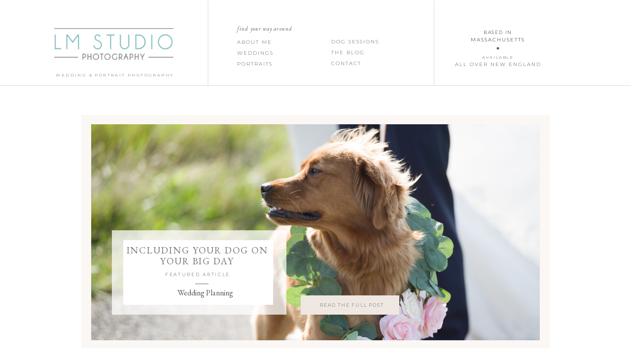

--- FILE ---
content_type: text/html; charset=UTF-8
request_url: https://lmstudio-photography.com/tag/baby-on-the-way/
body_size: 22982
content:
<!DOCTYPE html>
<html lang="en-US" class="d">
<head>
<link rel="stylesheet" type="text/css" href="//lib.showit.co/engine/2.2.3/showit.css" />
<meta name='robots' content='index, follow, max-image-preview:large, max-snippet:-1, max-video-preview:-1' />

            <script data-no-defer="1" data-ezscrex="false" data-cfasync="false" data-pagespeed-no-defer data-cookieconsent="ignore">
                var ctPublicFunctions = {"_ajax_nonce":"238af75457","_rest_nonce":"7d2723b1ab","_ajax_url":"\/wp-admin\/admin-ajax.php","_rest_url":"https:\/\/lmstudio-photography.com\/wp-json\/","data__cookies_type":"native","data__ajax_type":"custom_ajax","data__bot_detector_enabled":0,"data__frontend_data_log_enabled":1,"cookiePrefix":"","wprocket_detected":false,"host_url":"lmstudio-photography.com","text__ee_click_to_select":"Click to select the whole data","text__ee_original_email":"The complete one is","text__ee_got_it":"Got it","text__ee_blocked":"Blocked","text__ee_cannot_connect":"Cannot connect","text__ee_cannot_decode":"Can not decode email. Unknown reason","text__ee_email_decoder":"CleanTalk email decoder","text__ee_wait_for_decoding":"The magic is on the way!","text__ee_decoding_process":"Please wait a few seconds while we decode the contact data."}
            </script>
        
            <script data-no-defer="1" data-ezscrex="false" data-cfasync="false" data-pagespeed-no-defer data-cookieconsent="ignore">
                var ctPublic = {"_ajax_nonce":"238af75457","settings__forms__check_internal":"0","settings__forms__check_external":"0","settings__forms__force_protection":0,"settings__forms__search_test":"0","settings__data__bot_detector_enabled":0,"settings__sfw__anti_crawler":0,"blog_home":"https:\/\/lmstudio-photography.com\/","pixel__setting":"3","pixel__enabled":false,"pixel__url":"https:\/\/moderate9-v4.cleantalk.org\/pixel\/a004c85bb6db994aca9f80af09fc8eb9.gif","data__email_check_before_post":"1","data__email_check_exist_post":1,"data__cookies_type":"native","data__key_is_ok":true,"data__visible_fields_required":true,"wl_brandname":"Anti-Spam by CleanTalk","wl_brandname_short":"CleanTalk","ct_checkjs_key":229055168,"emailEncoderPassKey":"d3773b43f92a543da3b43efe8c520b5e","bot_detector_forms_excluded":"W10=","advancedCacheExists":false,"varnishCacheExists":false,"wc_ajax_add_to_cart":false}
            </script>
        
	<!-- This site is optimized with the Yoast SEO plugin v26.3 - https://yoast.com/wordpress/plugins/seo/ -->
	<title>baby on the way Archives - LM Studio Photography</title>
	<link rel="canonical" href="https://lmstudio-photography.com/tag/baby-on-the-way/" />
	<meta property="og:locale" content="en_US" />
	<meta property="og:type" content="article" />
	<meta property="og:title" content="baby on the way Archives - LM Studio Photography" />
	<meta property="og:url" content="https://lmstudio-photography.com/tag/baby-on-the-way/" />
	<meta property="og:site_name" content="LM Studio Photography" />
	<meta name="twitter:card" content="summary_large_image" />
	<script type="application/ld+json" class="yoast-schema-graph">{"@context":"https://schema.org","@graph":[{"@type":"CollectionPage","@id":"https://lmstudio-photography.com/tag/baby-on-the-way/","url":"https://lmstudio-photography.com/tag/baby-on-the-way/","name":"baby on the way Archives - LM Studio Photography","isPartOf":{"@id":"https://lmstudio-photography.com/#website"},"primaryImageOfPage":{"@id":"https://lmstudio-photography.com/tag/baby-on-the-way/#primaryimage"},"image":{"@id":"https://lmstudio-photography.com/tag/baby-on-the-way/#primaryimage"},"thumbnailUrl":"https://lmstudio-photography.com/wp-content/uploads/sites/3524/2021/06/2021-06-06_0012.jpg","breadcrumb":{"@id":"https://lmstudio-photography.com/tag/baby-on-the-way/#breadcrumb"},"inLanguage":"en-US"},{"@type":"ImageObject","inLanguage":"en-US","@id":"https://lmstudio-photography.com/tag/baby-on-the-way/#primaryimage","url":"https://lmstudio-photography.com/wp-content/uploads/sites/3524/2021/06/2021-06-06_0012.jpg","contentUrl":"https://lmstudio-photography.com/wp-content/uploads/sites/3524/2021/06/2021-06-06_0012.jpg","width":1600,"height":1075},{"@type":"BreadcrumbList","@id":"https://lmstudio-photography.com/tag/baby-on-the-way/#breadcrumb","itemListElement":[{"@type":"ListItem","position":1,"name":"Home","item":"https://lmstudio-photography.com/"},{"@type":"ListItem","position":2,"name":"baby on the way"}]},{"@type":"WebSite","@id":"https://lmstudio-photography.com/#website","url":"https://lmstudio-photography.com/","name":"LM Studio Photography","description":"New England Based Wedding Photographer","potentialAction":[{"@type":"SearchAction","target":{"@type":"EntryPoint","urlTemplate":"https://lmstudio-photography.com/?s={search_term_string}"},"query-input":{"@type":"PropertyValueSpecification","valueRequired":true,"valueName":"search_term_string"}}],"inLanguage":"en-US"}]}</script>
	<!-- / Yoast SEO plugin. -->


<link rel="alternate" type="application/rss+xml" title="LM Studio Photography &raquo; Feed" href="https://lmstudio-photography.com/feed/" />
<link rel="alternate" type="application/rss+xml" title="LM Studio Photography &raquo; Comments Feed" href="https://lmstudio-photography.com/comments/feed/" />
<link rel="alternate" type="application/rss+xml" title="LM Studio Photography &raquo; baby on the way Tag Feed" href="https://lmstudio-photography.com/tag/baby-on-the-way/feed/" />
<script type="text/javascript">
/* <![CDATA[ */
window._wpemojiSettings = {"baseUrl":"https:\/\/s.w.org\/images\/core\/emoji\/16.0.1\/72x72\/","ext":".png","svgUrl":"https:\/\/s.w.org\/images\/core\/emoji\/16.0.1\/svg\/","svgExt":".svg","source":{"concatemoji":"https:\/\/lmstudio-photography.com\/wp-includes\/js\/wp-emoji-release.min.js?ver=6.8.3"}};
/*! This file is auto-generated */
!function(s,n){var o,i,e;function c(e){try{var t={supportTests:e,timestamp:(new Date).valueOf()};sessionStorage.setItem(o,JSON.stringify(t))}catch(e){}}function p(e,t,n){e.clearRect(0,0,e.canvas.width,e.canvas.height),e.fillText(t,0,0);var t=new Uint32Array(e.getImageData(0,0,e.canvas.width,e.canvas.height).data),a=(e.clearRect(0,0,e.canvas.width,e.canvas.height),e.fillText(n,0,0),new Uint32Array(e.getImageData(0,0,e.canvas.width,e.canvas.height).data));return t.every(function(e,t){return e===a[t]})}function u(e,t){e.clearRect(0,0,e.canvas.width,e.canvas.height),e.fillText(t,0,0);for(var n=e.getImageData(16,16,1,1),a=0;a<n.data.length;a++)if(0!==n.data[a])return!1;return!0}function f(e,t,n,a){switch(t){case"flag":return n(e,"\ud83c\udff3\ufe0f\u200d\u26a7\ufe0f","\ud83c\udff3\ufe0f\u200b\u26a7\ufe0f")?!1:!n(e,"\ud83c\udde8\ud83c\uddf6","\ud83c\udde8\u200b\ud83c\uddf6")&&!n(e,"\ud83c\udff4\udb40\udc67\udb40\udc62\udb40\udc65\udb40\udc6e\udb40\udc67\udb40\udc7f","\ud83c\udff4\u200b\udb40\udc67\u200b\udb40\udc62\u200b\udb40\udc65\u200b\udb40\udc6e\u200b\udb40\udc67\u200b\udb40\udc7f");case"emoji":return!a(e,"\ud83e\udedf")}return!1}function g(e,t,n,a){var r="undefined"!=typeof WorkerGlobalScope&&self instanceof WorkerGlobalScope?new OffscreenCanvas(300,150):s.createElement("canvas"),o=r.getContext("2d",{willReadFrequently:!0}),i=(o.textBaseline="top",o.font="600 32px Arial",{});return e.forEach(function(e){i[e]=t(o,e,n,a)}),i}function t(e){var t=s.createElement("script");t.src=e,t.defer=!0,s.head.appendChild(t)}"undefined"!=typeof Promise&&(o="wpEmojiSettingsSupports",i=["flag","emoji"],n.supports={everything:!0,everythingExceptFlag:!0},e=new Promise(function(e){s.addEventListener("DOMContentLoaded",e,{once:!0})}),new Promise(function(t){var n=function(){try{var e=JSON.parse(sessionStorage.getItem(o));if("object"==typeof e&&"number"==typeof e.timestamp&&(new Date).valueOf()<e.timestamp+604800&&"object"==typeof e.supportTests)return e.supportTests}catch(e){}return null}();if(!n){if("undefined"!=typeof Worker&&"undefined"!=typeof OffscreenCanvas&&"undefined"!=typeof URL&&URL.createObjectURL&&"undefined"!=typeof Blob)try{var e="postMessage("+g.toString()+"("+[JSON.stringify(i),f.toString(),p.toString(),u.toString()].join(",")+"));",a=new Blob([e],{type:"text/javascript"}),r=new Worker(URL.createObjectURL(a),{name:"wpTestEmojiSupports"});return void(r.onmessage=function(e){c(n=e.data),r.terminate(),t(n)})}catch(e){}c(n=g(i,f,p,u))}t(n)}).then(function(e){for(var t in e)n.supports[t]=e[t],n.supports.everything=n.supports.everything&&n.supports[t],"flag"!==t&&(n.supports.everythingExceptFlag=n.supports.everythingExceptFlag&&n.supports[t]);n.supports.everythingExceptFlag=n.supports.everythingExceptFlag&&!n.supports.flag,n.DOMReady=!1,n.readyCallback=function(){n.DOMReady=!0}}).then(function(){return e}).then(function(){var e;n.supports.everything||(n.readyCallback(),(e=n.source||{}).concatemoji?t(e.concatemoji):e.wpemoji&&e.twemoji&&(t(e.twemoji),t(e.wpemoji)))}))}((window,document),window._wpemojiSettings);
/* ]]> */
</script>
<style id='wp-emoji-styles-inline-css' type='text/css'>

	img.wp-smiley, img.emoji {
		display: inline !important;
		border: none !important;
		box-shadow: none !important;
		height: 1em !important;
		width: 1em !important;
		margin: 0 0.07em !important;
		vertical-align: -0.1em !important;
		background: none !important;
		padding: 0 !important;
	}
</style>
<link rel='stylesheet' id='wp-block-library-css' href='https://lmstudio-photography.com/wp-includes/css/dist/block-library/style.min.css?ver=6.8.3' type='text/css' media='all' />
<style id='classic-theme-styles-inline-css' type='text/css'>
/*! This file is auto-generated */
.wp-block-button__link{color:#fff;background-color:#32373c;border-radius:9999px;box-shadow:none;text-decoration:none;padding:calc(.667em + 2px) calc(1.333em + 2px);font-size:1.125em}.wp-block-file__button{background:#32373c;color:#fff;text-decoration:none}
</style>
<style id='global-styles-inline-css' type='text/css'>
:root{--wp--preset--aspect-ratio--square: 1;--wp--preset--aspect-ratio--4-3: 4/3;--wp--preset--aspect-ratio--3-4: 3/4;--wp--preset--aspect-ratio--3-2: 3/2;--wp--preset--aspect-ratio--2-3: 2/3;--wp--preset--aspect-ratio--16-9: 16/9;--wp--preset--aspect-ratio--9-16: 9/16;--wp--preset--color--black: #000000;--wp--preset--color--cyan-bluish-gray: #abb8c3;--wp--preset--color--white: #ffffff;--wp--preset--color--pale-pink: #f78da7;--wp--preset--color--vivid-red: #cf2e2e;--wp--preset--color--luminous-vivid-orange: #ff6900;--wp--preset--color--luminous-vivid-amber: #fcb900;--wp--preset--color--light-green-cyan: #7bdcb5;--wp--preset--color--vivid-green-cyan: #00d084;--wp--preset--color--pale-cyan-blue: #8ed1fc;--wp--preset--color--vivid-cyan-blue: #0693e3;--wp--preset--color--vivid-purple: #9b51e0;--wp--preset--gradient--vivid-cyan-blue-to-vivid-purple: linear-gradient(135deg,rgba(6,147,227,1) 0%,rgb(155,81,224) 100%);--wp--preset--gradient--light-green-cyan-to-vivid-green-cyan: linear-gradient(135deg,rgb(122,220,180) 0%,rgb(0,208,130) 100%);--wp--preset--gradient--luminous-vivid-amber-to-luminous-vivid-orange: linear-gradient(135deg,rgba(252,185,0,1) 0%,rgba(255,105,0,1) 100%);--wp--preset--gradient--luminous-vivid-orange-to-vivid-red: linear-gradient(135deg,rgba(255,105,0,1) 0%,rgb(207,46,46) 100%);--wp--preset--gradient--very-light-gray-to-cyan-bluish-gray: linear-gradient(135deg,rgb(238,238,238) 0%,rgb(169,184,195) 100%);--wp--preset--gradient--cool-to-warm-spectrum: linear-gradient(135deg,rgb(74,234,220) 0%,rgb(151,120,209) 20%,rgb(207,42,186) 40%,rgb(238,44,130) 60%,rgb(251,105,98) 80%,rgb(254,248,76) 100%);--wp--preset--gradient--blush-light-purple: linear-gradient(135deg,rgb(255,206,236) 0%,rgb(152,150,240) 100%);--wp--preset--gradient--blush-bordeaux: linear-gradient(135deg,rgb(254,205,165) 0%,rgb(254,45,45) 50%,rgb(107,0,62) 100%);--wp--preset--gradient--luminous-dusk: linear-gradient(135deg,rgb(255,203,112) 0%,rgb(199,81,192) 50%,rgb(65,88,208) 100%);--wp--preset--gradient--pale-ocean: linear-gradient(135deg,rgb(255,245,203) 0%,rgb(182,227,212) 50%,rgb(51,167,181) 100%);--wp--preset--gradient--electric-grass: linear-gradient(135deg,rgb(202,248,128) 0%,rgb(113,206,126) 100%);--wp--preset--gradient--midnight: linear-gradient(135deg,rgb(2,3,129) 0%,rgb(40,116,252) 100%);--wp--preset--font-size--small: 13px;--wp--preset--font-size--medium: 20px;--wp--preset--font-size--large: 36px;--wp--preset--font-size--x-large: 42px;--wp--preset--spacing--20: 0.44rem;--wp--preset--spacing--30: 0.67rem;--wp--preset--spacing--40: 1rem;--wp--preset--spacing--50: 1.5rem;--wp--preset--spacing--60: 2.25rem;--wp--preset--spacing--70: 3.38rem;--wp--preset--spacing--80: 5.06rem;--wp--preset--shadow--natural: 6px 6px 9px rgba(0, 0, 0, 0.2);--wp--preset--shadow--deep: 12px 12px 50px rgba(0, 0, 0, 0.4);--wp--preset--shadow--sharp: 6px 6px 0px rgba(0, 0, 0, 0.2);--wp--preset--shadow--outlined: 6px 6px 0px -3px rgba(255, 255, 255, 1), 6px 6px rgba(0, 0, 0, 1);--wp--preset--shadow--crisp: 6px 6px 0px rgba(0, 0, 0, 1);}:where(.is-layout-flex){gap: 0.5em;}:where(.is-layout-grid){gap: 0.5em;}body .is-layout-flex{display: flex;}.is-layout-flex{flex-wrap: wrap;align-items: center;}.is-layout-flex > :is(*, div){margin: 0;}body .is-layout-grid{display: grid;}.is-layout-grid > :is(*, div){margin: 0;}:where(.wp-block-columns.is-layout-flex){gap: 2em;}:where(.wp-block-columns.is-layout-grid){gap: 2em;}:where(.wp-block-post-template.is-layout-flex){gap: 1.25em;}:where(.wp-block-post-template.is-layout-grid){gap: 1.25em;}.has-black-color{color: var(--wp--preset--color--black) !important;}.has-cyan-bluish-gray-color{color: var(--wp--preset--color--cyan-bluish-gray) !important;}.has-white-color{color: var(--wp--preset--color--white) !important;}.has-pale-pink-color{color: var(--wp--preset--color--pale-pink) !important;}.has-vivid-red-color{color: var(--wp--preset--color--vivid-red) !important;}.has-luminous-vivid-orange-color{color: var(--wp--preset--color--luminous-vivid-orange) !important;}.has-luminous-vivid-amber-color{color: var(--wp--preset--color--luminous-vivid-amber) !important;}.has-light-green-cyan-color{color: var(--wp--preset--color--light-green-cyan) !important;}.has-vivid-green-cyan-color{color: var(--wp--preset--color--vivid-green-cyan) !important;}.has-pale-cyan-blue-color{color: var(--wp--preset--color--pale-cyan-blue) !important;}.has-vivid-cyan-blue-color{color: var(--wp--preset--color--vivid-cyan-blue) !important;}.has-vivid-purple-color{color: var(--wp--preset--color--vivid-purple) !important;}.has-black-background-color{background-color: var(--wp--preset--color--black) !important;}.has-cyan-bluish-gray-background-color{background-color: var(--wp--preset--color--cyan-bluish-gray) !important;}.has-white-background-color{background-color: var(--wp--preset--color--white) !important;}.has-pale-pink-background-color{background-color: var(--wp--preset--color--pale-pink) !important;}.has-vivid-red-background-color{background-color: var(--wp--preset--color--vivid-red) !important;}.has-luminous-vivid-orange-background-color{background-color: var(--wp--preset--color--luminous-vivid-orange) !important;}.has-luminous-vivid-amber-background-color{background-color: var(--wp--preset--color--luminous-vivid-amber) !important;}.has-light-green-cyan-background-color{background-color: var(--wp--preset--color--light-green-cyan) !important;}.has-vivid-green-cyan-background-color{background-color: var(--wp--preset--color--vivid-green-cyan) !important;}.has-pale-cyan-blue-background-color{background-color: var(--wp--preset--color--pale-cyan-blue) !important;}.has-vivid-cyan-blue-background-color{background-color: var(--wp--preset--color--vivid-cyan-blue) !important;}.has-vivid-purple-background-color{background-color: var(--wp--preset--color--vivid-purple) !important;}.has-black-border-color{border-color: var(--wp--preset--color--black) !important;}.has-cyan-bluish-gray-border-color{border-color: var(--wp--preset--color--cyan-bluish-gray) !important;}.has-white-border-color{border-color: var(--wp--preset--color--white) !important;}.has-pale-pink-border-color{border-color: var(--wp--preset--color--pale-pink) !important;}.has-vivid-red-border-color{border-color: var(--wp--preset--color--vivid-red) !important;}.has-luminous-vivid-orange-border-color{border-color: var(--wp--preset--color--luminous-vivid-orange) !important;}.has-luminous-vivid-amber-border-color{border-color: var(--wp--preset--color--luminous-vivid-amber) !important;}.has-light-green-cyan-border-color{border-color: var(--wp--preset--color--light-green-cyan) !important;}.has-vivid-green-cyan-border-color{border-color: var(--wp--preset--color--vivid-green-cyan) !important;}.has-pale-cyan-blue-border-color{border-color: var(--wp--preset--color--pale-cyan-blue) !important;}.has-vivid-cyan-blue-border-color{border-color: var(--wp--preset--color--vivid-cyan-blue) !important;}.has-vivid-purple-border-color{border-color: var(--wp--preset--color--vivid-purple) !important;}.has-vivid-cyan-blue-to-vivid-purple-gradient-background{background: var(--wp--preset--gradient--vivid-cyan-blue-to-vivid-purple) !important;}.has-light-green-cyan-to-vivid-green-cyan-gradient-background{background: var(--wp--preset--gradient--light-green-cyan-to-vivid-green-cyan) !important;}.has-luminous-vivid-amber-to-luminous-vivid-orange-gradient-background{background: var(--wp--preset--gradient--luminous-vivid-amber-to-luminous-vivid-orange) !important;}.has-luminous-vivid-orange-to-vivid-red-gradient-background{background: var(--wp--preset--gradient--luminous-vivid-orange-to-vivid-red) !important;}.has-very-light-gray-to-cyan-bluish-gray-gradient-background{background: var(--wp--preset--gradient--very-light-gray-to-cyan-bluish-gray) !important;}.has-cool-to-warm-spectrum-gradient-background{background: var(--wp--preset--gradient--cool-to-warm-spectrum) !important;}.has-blush-light-purple-gradient-background{background: var(--wp--preset--gradient--blush-light-purple) !important;}.has-blush-bordeaux-gradient-background{background: var(--wp--preset--gradient--blush-bordeaux) !important;}.has-luminous-dusk-gradient-background{background: var(--wp--preset--gradient--luminous-dusk) !important;}.has-pale-ocean-gradient-background{background: var(--wp--preset--gradient--pale-ocean) !important;}.has-electric-grass-gradient-background{background: var(--wp--preset--gradient--electric-grass) !important;}.has-midnight-gradient-background{background: var(--wp--preset--gradient--midnight) !important;}.has-small-font-size{font-size: var(--wp--preset--font-size--small) !important;}.has-medium-font-size{font-size: var(--wp--preset--font-size--medium) !important;}.has-large-font-size{font-size: var(--wp--preset--font-size--large) !important;}.has-x-large-font-size{font-size: var(--wp--preset--font-size--x-large) !important;}
:where(.wp-block-post-template.is-layout-flex){gap: 1.25em;}:where(.wp-block-post-template.is-layout-grid){gap: 1.25em;}
:where(.wp-block-columns.is-layout-flex){gap: 2em;}:where(.wp-block-columns.is-layout-grid){gap: 2em;}
:root :where(.wp-block-pullquote){font-size: 1.5em;line-height: 1.6;}
</style>
<link rel='stylesheet' id='cleantalk-public-css-css' href='https://lmstudio-photography.com/wp-content/plugins/cleantalk-spam-protect/css/cleantalk-public.min.css?ver=6.67_1762444237' type='text/css' media='all' />
<link rel='stylesheet' id='cleantalk-email-decoder-css-css' href='https://lmstudio-photography.com/wp-content/plugins/cleantalk-spam-protect/css/cleantalk-email-decoder.min.css?ver=6.67_1762444237' type='text/css' media='all' />
<script type="text/javascript" src="https://lmstudio-photography.com/wp-content/plugins/cleantalk-spam-protect/js/apbct-public-bundle_gathering.min.js?ver=6.67_1762444237" id="apbct-public-bundle_gathering.min-js-js"></script>
<script type="text/javascript" src="https://lmstudio-photography.com/wp-includes/js/jquery/jquery.min.js?ver=3.7.1" id="jquery-core-js"></script>
<script type="text/javascript" src="https://lmstudio-photography.com/wp-includes/js/jquery/jquery-migrate.min.js?ver=3.4.1" id="jquery-migrate-js"></script>
<script type="text/javascript" src="https://lmstudio-photography.com/wp-content/plugins/showit/public/js/showit.js?ver=1765961183" id="si-script-js"></script>
<link rel="https://api.w.org/" href="https://lmstudio-photography.com/wp-json/" /><link rel="alternate" title="JSON" type="application/json" href="https://lmstudio-photography.com/wp-json/wp/v2/tags/54" /><link rel="EditURI" type="application/rsd+xml" title="RSD" href="https://lmstudio-photography.com/xmlrpc.php?rsd" />
<style type="text/css">.recentcomments a{display:inline !important;padding:0 !important;margin:0 !important;}</style>
<meta charset="UTF-8" />
<meta name="viewport" content="width=device-width, initial-scale=1" />
<link rel="icon" type="image/png" href="//static.showit.co/200/m741RNSnRSWlcJI2Hv7fiQ/66987/lm_studio_submark_logo_full_color.png" />
<link rel="preconnect" href="https://static.showit.co" />

<meta name="google-site-verification" content="KlUpmXQynNWqfHY9OYKOUgnNl3sZJ60NNMQCmaF8ozo">
<link rel="preconnect" href="https://fonts.googleapis.com">
<link rel="preconnect" href="https://fonts.gstatic.com" crossorigin>
<link href="https://fonts.googleapis.com/css?family=EB+Garamond:italic|EB+Garamond:regular|Montserrat:300|Montserrat:regular" rel="stylesheet" type="text/css"/>
<script id="init_data" type="application/json">
{"mobile":{"w":320},"desktop":{"w":1200,"bgFillType":"color","bgColor":"#000000:0"},"sid":"tvpjbqwcswkuxili1nb8qq","break":768,"assetURL":"//static.showit.co","contactFormId":"66987/173337","cfAction":"aHR0cHM6Ly9jbGllbnRzZXJ2aWNlLnNob3dpdC5jby9jb250YWN0Zm9ybQ==","sgAction":"aHR0cHM6Ly9jbGllbnRzZXJ2aWNlLnNob3dpdC5jby9zb2NpYWxncmlk","blockData":[{"slug":"home-navigation","visible":"a","states":[],"d":{"h":185,"w":1200,"locking":{"scrollOffset":1},"bgFillType":"color","bgColor":"colors-7","bgMediaType":"none"},"m":{"h":157,"w":320,"locking":{},"bgFillType":"color","bgColor":"colors-7","bgMediaType":"none"}},{"slug":"post-version-1","visible":"a","states":[{"d":{"bgFillType":"color","bgColor":"#000000:0","bgMediaType":"none"},"m":{"bgFillType":"color","bgColor":"#000000:0","bgMediaType":"none"},"slug":"post-1"}],"d":{"h":578,"w":1200,"bgFillType":"color","bgColor":"colors-7","bgMediaType":"none"},"m":{"h":556,"w":320,"bgFillType":"color","bgColor":"colors-7","bgMediaType":"none"},"stateTrans":[{}]},{"slug":"sidebar","visible":"a","states":[],"d":{"h":506,"w":1200,"bgFillType":"color","bgColor":"#FFFFFF","bgMediaType":"none"},"m":{"h":1174,"w":320,"bgFillType":"color","bgColor":"#FFFFFF","bgMediaType":"none"}},{"slug":"post-version-2","visible":"a","states":[{"d":{"bgFillType":"color","bgColor":"#000000:0","bgMediaType":"none"},"m":{"bgFillType":"color","bgColor":"#000000:0","bgMediaType":"none"},"slug":"view-1"},{"d":{"bgFillType":"color","bgColor":"#000000:0","bgMediaType":"none"},"m":{"bgFillType":"color","bgColor":"#000000:0","bgMediaType":"none"},"slug":"view-2"},{"d":{"bgFillType":"color","bgColor":"#000000:0","bgMediaType":"none"},"m":{"bgFillType":"color","bgColor":"#000000:0","bgMediaType":"none"},"slug":"view-3"}],"d":{"h":902,"w":1200,"nature":"dH","bgFillType":"color","bgColor":"colors-7","bgMediaType":"none"},"m":{"h":2513,"w":320,"bgFillType":"color","bgColor":"colors-7","bgMediaType":"none"},"stateTrans":[{},{},{}]},{"slug":"pagination","visible":"a","states":[],"d":{"h":57,"w":1200,"bgFillType":"color","bgColor":"#FFFFFF","bgMediaType":"none"},"m":{"h":80,"w":320,"bgFillType":"color","bgColor":"#FFFFFF","bgMediaType":"none"}},{"slug":"instagram","visible":"a","states":[],"d":{"h":685,"w":1200,"bgFillType":"color","bgColor":"#FFFFFF","bgMediaType":"none"},"m":{"h":1440,"w":320,"bgFillType":"color","bgColor":"#FFFFFF","bgMediaType":"none"},"ps":[{"trigger":"onscreen","type":"show","block":"pop-up","once":1}]},{"slug":"mobile-nav","visible":"m","states":[],"d":{"h":400,"w":1200,"bgFillType":"color","bgColor":"#FFFFFF","bgMediaType":"none"},"m":{"h":732,"w":320,"locking":{"side":"t"},"nature":"wH","bgFillType":"color","bgColor":"#ffffff","bgMediaType":"none"}},{"slug":"pop-up","visible":"a","states":[],"d":{"h":400,"w":1200,"locking":{"side":"t"},"bgFillType":"color","bgColor":"#FFFFFF","bgMediaType":"none"},"m":{"h":200,"w":320,"locking":{"side":"t"},"bgFillType":"color","bgColor":"#FFFFFF","bgMediaType":"none"}}],"elementData":[{"type":"text","visible":"d","id":"home-navigation_0","blockId":"home-navigation","m":{"x":122,"y":18,"w":75.60000000000001,"h":14,"a":0},"d":{"x":441,"y":47,"w":174,"h":16,"a":0}},{"type":"icon","visible":"m","id":"home-navigation_1","blockId":"home-navigation","m":{"x":140,"y":3.5,"w":41,"h":41,"a":0},"d":{"x":575,"y":325,"w":100,"h":100,"a":0},"pc":[{"type":"show","block":"mobile-nav"}]},{"type":"text","visible":"d","id":"home-navigation_2","blockId":"home-navigation","m":{"x":122,"y":18,"w":75.60000000000001,"h":14,"a":0},"d":{"x":441,"y":76,"w":150,"h":16,"a":0}},{"type":"text","visible":"d","id":"home-navigation_3","blockId":"home-navigation","m":{"x":122,"y":18,"w":75.60000000000001,"h":14,"a":0},"d":{"x":441,"y":98,"w":75,"h":16,"a":0}},{"type":"text","visible":"d","id":"home-navigation_4","blockId":"home-navigation","m":{"x":122,"y":18,"w":75.60000000000001,"h":14,"a":0},"d":{"x":441,"y":120,"w":142,"h":16,"a":0}},{"type":"simple","visible":"a","id":"home-navigation_5","blockId":"home-navigation","m":{"x":-6,"y":151,"w":340,"h":1,"a":0},"d":{"x":-26,"y":173,"w":1251,"h":1,"a":0,"lockH":"s"}},{"type":"simple","visible":"d","id":"home-navigation_6","blockId":"home-navigation","m":{"x":-15,"y":273,"w":340,"h":1,"a":0},"d":{"x":295,"y":87,"w":174,"h":1,"a":90}},{"type":"text","visible":"d","id":"home-navigation_7","blockId":"home-navigation","m":{"x":122,"y":18,"w":75.60000000000001,"h":14,"a":0},"d":{"x":632,"y":75,"w":198,"h":16,"a":0}},{"type":"text","visible":"d","id":"home-navigation_8","blockId":"home-navigation","m":{"x":122,"y":18,"w":75.60000000000001,"h":14,"a":0},"d":{"x":632,"y":97,"w":75,"h":16,"a":0}},{"type":"text","visible":"d","id":"home-navigation_9","blockId":"home-navigation","m":{"x":122,"y":18,"w":75.60000000000001,"h":14,"a":0},"d":{"x":632,"y":119,"w":75,"h":16,"a":0}},{"type":"simple","visible":"d","id":"home-navigation_10","blockId":"home-navigation","m":{"x":-15,"y":273,"w":340,"h":1,"a":0},"d":{"x":754,"y":87,"w":173,"h":1,"a":90}},{"type":"text","visible":"d","id":"home-navigation_11","blockId":"home-navigation","m":{"x":122,"y":18,"w":75.60000000000001,"h":14,"a":0},"d":{"x":871,"y":57,"w":198,"h":12,"a":0}},{"type":"text","visible":"d","id":"home-navigation_12","blockId":"home-navigation","m":{"x":122,"y":18,"w":75.60000000000001,"h":14,"a":0},"d":{"x":871,"y":71,"w":198,"h":12,"a":0}},{"type":"text","visible":"d","id":"home-navigation_13","blockId":"home-navigation","m":{"x":122,"y":18,"w":75.60000000000001,"h":14,"a":0},"d":{"x":871,"y":108,"w":198,"h":12,"a":0}},{"type":"text","visible":"d","id":"home-navigation_14","blockId":"home-navigation","m":{"x":122,"y":18,"w":75.60000000000001,"h":14,"a":0},"d":{"x":871,"y":121,"w":198,"h":12,"a":0}},{"type":"icon","visible":"d","id":"home-navigation_15","blockId":"home-navigation","m":{"x":135,"y":205,"w":50,"h":50,"a":0},"d":{"x":967,"y":88,"w":6,"h":6,"a":0}},{"type":"text","visible":"a","id":"home-navigation_16","blockId":"home-navigation","m":{"x":28,"y":121,"w":265,"h":18,"a":0},"d":{"x":26,"y":147,"w":334,"h":26,"a":0}},{"type":"graphic","visible":"a","id":"home-navigation_17","blockId":"home-navigation","m":{"x":42,"y":34,"w":224,"h":100,"a":0},"d":{"x":45,"y":24,"w":291,"h":130,"a":0},"c":{"key":"5xq_NB65SfyZJgrZ-rpcPw/66987/logo_-_full_color-01.png","aspect_ratio":2.29709}},{"type":"simple","visible":"d","id":"post-version-1_post-1_0","blockId":"post-version-1","m":{"x":48,"y":204,"w":224,"h":639,"a":0},"d":{"x":125,"y":48,"w":950,"h":473,"a":0}},{"type":"graphic","visible":"a","id":"post-version-1_post-1_1","blockId":"post-version-1","m":{"x":11,"y":20,"w":299,"h":197,"a":0},"d":{"x":145,"y":67,"w":910,"h":438,"a":0,"gs":{"s":20,"t":"cover"}},"pc":[{"type":"show"}],"c":{"key":"u_6c-LJOSueSbCIlzu6ryg/66987/imgp0181-2.jpg","aspect_ratio":1.49817}},{"type":"simple","visible":"d","id":"post-version-1_post-1_2","blockId":"post-version-1","m":{"x":26,"y":68,"w":268,"h":405,"a":0},"d":{"x":187,"y":282,"w":354,"h":171,"a":0}},{"type":"simple","visible":"a","id":"post-version-1_post-1_3","blockId":"post-version-1","m":{"x":48,"y":232,"w":224,"h":126,"a":0},"d":{"x":210,"y":302,"w":304,"h":131,"a":0}},{"type":"text","visible":"a","id":"post-version-1_post-1_4","blockId":"post-version-1","m":{"x":65,"y":266,"w":183,"h":19,"a":0},"d":{"x":185,"y":312,"w":350,"h":30,"a":0}},{"type":"text","visible":"a","id":"post-version-1_post-1_5","blockId":"post-version-1","m":{"x":49,"y":243,"w":224,"h":15,"a":0},"d":{"x":204,"y":367,"w":314,"h":17,"a":0}},{"type":"text","visible":"a","id":"post-version-1_post-1_6","blockId":"post-version-1","m":{"x":16,"y":318,"w":268,"h":99,"a":0},"d":{"x":169,"y":395,"w":415,"h":83,"a":0}},{"type":"simple","visible":"a","id":"post-version-1_post-1_7","blockId":"post-version-1","m":{"x":55,"y":350,"w":200,"h":48,"a":0},"d":{"x":570,"y":414,"w":200,"h":39,"a":0}},{"type":"simple","visible":"d","id":"post-version-1_post-1_8","blockId":"post-version-1","m":{"x":153,"y":313,"w":22,"h":1,"a":0},"d":{"x":356,"y":389,"w":27,"h":3,"a":0}},{"type":"text","visible":"a","id":"post-version-1_post-1_9","blockId":"post-version-1","m":{"x":64,"y":365,"w":184,"h":14,"a":0},"d":{"x":586,"y":425,"w":176,"h":12,"a":0}},{"type":"graphic","visible":"a","id":"sidebar_0","blockId":"sidebar","m":{"x":22,"y":33,"w":267,"h":252,"a":0,"gs":{"s":30}},"d":{"x":123,"y":91,"w":230,"h":324,"a":0,"gs":{"t":"cover","s":50}},"c":{"key":"3QwLUVgATeyvHScg4JZ1IA/66987/imgp1210-edit.jpg","aspect_ratio":1.39986}},{"type":"text","visible":"a","id":"sidebar_1","blockId":"sidebar","m":{"x":22,"y":314,"w":277,"h":22,"a":0},"d":{"x":397,"y":120,"w":366,"h":24,"a":0}},{"type":"text","visible":"a","id":"sidebar_2","blockId":"sidebar","m":{"x":22,"y":344,"w":205,"h":15,"a":0},"d":{"x":397,"y":154,"w":229.003,"h":18,"a":0}},{"type":"text","visible":"a","id":"sidebar_3","blockId":"sidebar","m":{"x":22,"y":365,"w":266.006,"h":193,"a":0},"d":{"x":397,"y":177,"w":333,"h":138,"a":0}},{"type":"simple","visible":"a","id":"sidebar_4","blockId":"sidebar","m":{"x":32,"y":1061,"w":258,"h":41,"a":0},"d":{"x":854,"y":316,"w":213,"h":35,"a":0}},{"type":"text","visible":"a","id":"sidebar_5","blockId":"sidebar","m":{"x":33,"y":1076,"w":255,"h":23,"a":0},"d":{"x":854,"y":326,"w":211,"h":17,"a":0}},{"type":"simple","visible":"a","id":"sidebar_6","blockId":"sidebar","m":{"x":-53,"y":742,"w":414,"h":1,"a":0},"d":{"x":815,"y":69,"w":1,"h":344,"a":0}},{"type":"text","visible":"a","id":"sidebar_7","blockId":"sidebar","m":{"x":22,"y":789,"w":277,"h":23,"a":0},"d":{"x":854,"y":134,"w":177,"h":24,"a":0}},{"type":"text","visible":"a","id":"sidebar_8","blockId":"sidebar","m":{"x":39,"y":826,"w":243,"h":16,"a":0},"d":{"x":854,"y":159,"w":157,"h":16,"a":0}},{"type":"text","visible":"a","id":"sidebar_9","blockId":"sidebar","m":{"x":59,"y":855,"w":203,"h":14,"a":0},"d":{"x":854,"y":183,"w":205,"h":16,"a":0}},{"type":"simple","visible":"a","id":"sidebar_10","blockId":"sidebar","m":{"x":-14,"y":1033,"w":364,"h":1,"a":0},"d":{"x":854,"y":293,"w":218,"h":1,"a":0}},{"type":"simple","visible":"a","id":"sidebar_11","blockId":"sidebar","m":{"x":-40,"y":1119,"w":401,"h":1,"a":0},"d":{"x":-27,"y":465,"w":1251,"h":1,"a":0,"lockH":"s"}},{"type":"text","visible":"a","id":"sidebar_12","blockId":"sidebar","m":{"x":56,"y":892,"w":209,"h":16,"a":0},"d":{"x":854,"y":206,"w":211,"h":16,"a":0}},{"type":"text","visible":"a","id":"sidebar_13","blockId":"sidebar","m":{"x":58,"y":932,"w":209,"h":16,"a":0},"d":{"x":854,"y":230,"w":211,"h":16,"a":0}},{"type":"text","visible":"a","id":"sidebar_14","blockId":"sidebar","m":{"x":33,"y":971,"w":256,"h":16,"a":0},"d":{"x":854,"y":253,"w":211,"h":16,"a":0}},{"type":"simple","visible":"a","id":"sidebar_15","blockId":"sidebar","m":{"x":47,"y":544,"w":200,"h":48,"a":0},"d":{"x":396,"y":326,"w":201,"h":44,"a":0}},{"type":"text","visible":"a","id":"sidebar_16","blockId":"sidebar","m":{"x":63,"y":562,"w":111,"h":14,"a":0},"d":{"x":431,"y":341,"w":131,"h":12,"a":0}},{"type":"svg","visible":"a","id":"sidebar_17","blockId":"sidebar","m":{"x":189,"y":547,"w":15,"h":48,"a":90},"d":{"x":547,"y":334,"w":14,"h":31,"a":90,"o":100},"pc":[{"type":"gallery","action":"next"}],"c":{"key":"aO9wOdSnTQamEzwNf-fSSA/shared/arrow2.svg","aspect_ratio":0.7619}},{"type":"svg","visible":"a","id":"sidebar_18","blockId":"sidebar","m":{"x":254,"y":1060,"w":15,"h":48,"a":90},"d":{"x":1035,"y":319,"w":14,"h":31,"a":90,"o":100},"pc":[{"type":"gallery","action":"next"}],"c":{"key":"aO9wOdSnTQamEzwNf-fSSA/shared/arrow2.svg","aspect_ratio":0.7619}},{"type":"simple","visible":"a","id":"sidebar_19","blockId":"sidebar","m":{"x":-40,"y":0,"w":401,"h":1,"a":0},"d":{"x":-20,"y":0,"w":1251,"h":1,"a":0,"lockH":"s"}},{"type":"text","visible":"a","id":"post-version-2_view-1_0","blockId":"post-version-2","m":{"x":25,"y":472,"w":270,"h":45,"a":0},"d":{"x":122,"y":530,"w":288,"h":47,"a":0}},{"type":"text","visible":"a","id":"post-version-2_view-1_1","blockId":"post-version-2","m":{"x":27,"y":552,"w":266,"h":106,"a":0},"d":{"x":119,"y":610,"w":293,"h":117,"a":0}},{"type":"graphic","visible":"a","id":"post-version-2_view-1_2","blockId":"post-version-2","m":{"x":34,"y":21,"w":253,"h":366,"a":0,"gs":{"t":"fit"}},"d":{"x":123,"y":33,"w":285,"h":410,"a":0,"gs":{"t":"cover","s":60}},"c":{"key":"esAhUnzsQu-dX0rIeOpTXw/66987/lmstudiophotography-2.jpg","aspect_ratio":1.49817}},{"type":"text","visible":"a","id":"post-version-2_view-1_3","blockId":"post-version-2","m":{"x":34,"y":415,"w":252,"h":15,"a":0},"d":{"x":124,"y":472,"w":284,"h":15,"a":0}},{"type":"text","visible":"a","id":"post-version-2_view-1_4","blockId":"post-version-2","m":{"x":33,"y":431,"w":255,"h":15,"a":0},"d":{"x":124,"y":488,"w":284,"h":15,"a":0}},{"type":"simple","visible":"a","id":"post-version-2_view-1_5","blockId":"post-version-2","m":{"x":149,"y":537,"w":23,"h":1,"a":0},"d":{"x":253,"y":511,"w":25,"h":1,"a":0}},{"type":"simple","visible":"a","id":"post-version-2_view-1_6","blockId":"post-version-2","m":{"x":149,"y":454,"w":23,"h":1,"a":0},"d":{"x":253,"y":594,"w":25,"h":1,"a":0}},{"type":"simple","visible":"a","id":"post-version-2_view-1_7","blockId":"post-version-2","m":{"x":60,"y":883,"w":200,"h":48,"a":0},"d":{"x":181,"y":747,"w":169,"h":44,"a":0}},{"type":"text","visible":"a","id":"post-version-2_view-1_8","blockId":"post-version-2","m":{"x":104,"y":903,"w":111,"h":14,"a":0},"d":{"x":205,"y":762,"w":121,"h":12,"a":0}},{"type":"text","visible":"a","id":"post-version-2_view-2_0","blockId":"post-version-2","m":{"x":25,"y":1313,"w":270,"h":45,"a":0},"d":{"x":457,"y":530,"w":288,"h":47,"a":0}},{"type":"text","visible":"a","id":"post-version-2_view-2_1","blockId":"post-version-2","m":{"x":27,"y":1393,"w":266,"h":106,"a":0},"d":{"x":454,"y":610,"w":293,"h":116,"a":0}},{"type":"graphic","visible":"a","id":"post-version-2_view-2_2","blockId":"post-version-2","m":{"x":34,"y":862,"w":253,"h":366,"a":0},"d":{"x":458,"y":33,"w":285,"h":410,"a":0},"c":{"key":"Ld1cVBfeRnqoyzG_eYrHQQ/shared/cheyenneschultzphotography_0090.jpg","aspect_ratio":0.66686}},{"type":"text","visible":"a","id":"post-version-2_view-2_3","blockId":"post-version-2","m":{"x":34,"y":1256,"w":252,"h":15,"a":0},"d":{"x":459,"y":472,"w":284,"h":15,"a":0}},{"type":"text","visible":"a","id":"post-version-2_view-2_4","blockId":"post-version-2","m":{"x":33,"y":1272,"w":255,"h":15,"a":0},"d":{"x":459,"y":488,"w":284,"h":15,"a":0}},{"type":"simple","visible":"a","id":"post-version-2_view-2_5","blockId":"post-version-2","m":{"x":149,"y":1378,"w":23,"h":1,"a":0},"d":{"x":588,"y":511,"w":25,"h":1,"a":0}},{"type":"simple","visible":"a","id":"post-version-2_view-2_6","blockId":"post-version-2","m":{"x":149,"y":1295,"w":23,"h":1,"a":0},"d":{"x":588,"y":594,"w":25,"h":1,"a":0}},{"type":"simple","visible":"a","id":"post-version-2_view-2_7","blockId":"post-version-2","m":{"x":60,"y":1587,"w":200,"h":48,"a":0},"d":{"x":516,"y":747,"w":169,"h":44,"a":0}},{"type":"text","visible":"a","id":"post-version-2_view-2_8","blockId":"post-version-2","m":{"x":105,"y":1604,"w":111,"h":14,"a":0},"d":{"x":540,"y":762,"w":121,"h":12,"a":0}},{"type":"text","visible":"a","id":"post-version-2_view-3_0","blockId":"post-version-2","m":{"x":25,"y":2136,"w":270,"h":45,"a":0},"d":{"x":799,"y":531,"w":288,"h":47,"a":0}},{"type":"text","visible":"a","id":"post-version-2_view-3_1","blockId":"post-version-2","m":{"x":27,"y":2216,"w":266,"h":106,"a":0},"d":{"x":796,"y":611,"w":293,"h":118,"a":0}},{"type":"graphic","visible":"a","id":"post-version-2_view-3_2","blockId":"post-version-2","m":{"x":34,"y":1685,"w":253,"h":366,"a":0},"d":{"x":800,"y":34,"w":285,"h":410,"a":0},"c":{"key":"Ld1cVBfeRnqoyzG_eYrHQQ/shared/cheyenneschultzphotography_0090.jpg","aspect_ratio":0.66686}},{"type":"text","visible":"a","id":"post-version-2_view-3_3","blockId":"post-version-2","m":{"x":34,"y":2079,"w":252,"h":15,"a":0},"d":{"x":801,"y":473,"w":284,"h":15,"a":0}},{"type":"text","visible":"a","id":"post-version-2_view-3_4","blockId":"post-version-2","m":{"x":33,"y":2095,"w":255,"h":15,"a":0},"d":{"x":801,"y":489,"w":284,"h":15,"a":0}},{"type":"simple","visible":"a","id":"post-version-2_view-3_5","blockId":"post-version-2","m":{"x":149,"y":2201,"w":23,"h":1,"a":0},"d":{"x":930,"y":512,"w":25,"h":1,"a":0}},{"type":"simple","visible":"a","id":"post-version-2_view-3_6","blockId":"post-version-2","m":{"x":149,"y":2118,"w":23,"h":1,"a":0},"d":{"x":930,"y":595,"w":25,"h":1,"a":0}},{"type":"simple","visible":"a","id":"post-version-2_view-3_7","blockId":"post-version-2","m":{"x":60,"y":2410,"w":200,"h":48,"a":0},"d":{"x":858,"y":748,"w":169,"h":44,"a":0}},{"type":"text","visible":"a","id":"post-version-2_view-3_8","blockId":"post-version-2","m":{"x":105,"y":2427,"w":111,"h":14,"a":0},"d":{"x":882,"y":763,"w":121,"h":12,"a":0}},{"type":"text","visible":"a","id":"pagination_0","blockId":"pagination","m":{"x":21.997,"y":37,"w":133.004,"h":15,"a":0},"d":{"x":119,"y":28,"w":123,"h":12,"a":0}},{"type":"text","visible":"a","id":"pagination_1","blockId":"pagination","m":{"x":193.997,"y":37.444,"w":102.007,"h":15,"a":0},"d":{"x":933,"y":28,"w":130,"h":13,"a":0}},{"type":"simple","visible":"a","id":"pagination_2","blockId":"pagination","m":{"x":-19,"y":879.5,"w":373,"h":1,"a":0},"d":{"x":-15,"y":1,"w":1224,"h":1,"a":0,"lockH":"s"}},{"type":"simple","visible":"a","id":"instagram_0","blockId":"instagram","m":{"x":-36,"y":961,"w":396,"h":1,"a":0},"d":{"x":516,"y":300,"w":1,"h":298,"a":0}},{"type":"text","visible":"a","id":"instagram_1","blockId":"instagram","m":{"x":50,"y":1277,"w":168,"h":14,"a":0},"d":{"x":1067,"y":464,"w":198,"h":12,"a":-90}},{"type":"simple","visible":"a","id":"instagram_2","blockId":"instagram","m":{"x":-48,"y":859,"w":396,"h":1,"a":0},"d":{"x":1141,"y":303,"w":1,"h":296,"a":0}},{"type":"text","visible":"a","id":"instagram_3","blockId":"instagram","m":{"x":27,"y":1343,"w":267,"h":76,"a":0},"d":{"x":324,"y":624,"w":552,"h":29,"a":0}},{"type":"simple","visible":"m","id":"instagram_4","blockId":"instagram","m":{"x":-34,"y":1245,"w":396,"h":1,"a":0},"d":{"x":516,"y":316,"w":1,"h":298,"a":0}},{"type":"iframe","visible":"a","id":"instagram_5","blockId":"instagram","m":{"x":51,"y":970,"w":224,"h":102,"a":0},"d":{"x":766,"y":313,"w":296,"h":77,"a":0}},{"type":"simple","visible":"d","id":"instagram_6","blockId":"instagram","m":{"x":-16,"y":5.5,"w":340,"h":1,"a":0},"d":{"x":-11,"y":597,"w":1251,"h":1,"a":0,"lockH":"s"}},{"type":"svg","visible":"a","id":"instagram_7","blockId":"instagram","m":{"x":228,"y":1263,"w":15,"h":48,"a":90},"d":{"x":1162,"y":377,"w":13,"h":29,"a":0,"o":100},"c":{"key":"aO9wOdSnTQamEzwNf-fSSA/shared/arrow2.svg","aspect_ratio":0.7619}},{"type":"simple","visible":"d","id":"instagram_8","blockId":"instagram","m":{"x":48,"y":224,"w":224,"h":1046.5,"a":0},"d":{"x":428,"y":73,"w":345,"h":143,"a":0}},{"type":"text","visible":"a","id":"instagram_9","blockId":"instagram","m":{"x":68,"y":665,"w":185,"h":14,"a":0},"d":{"x":278,"y":363,"w":174,"h":16,"a":0}},{"type":"simple","visible":"a","id":"instagram_10","blockId":"instagram","m":{"x":152,"y":688,"w":17,"h":1,"a":0},"d":{"x":354,"y":387,"w":22,"h":1,"a":0}},{"type":"text","visible":"a","id":"instagram_11","blockId":"instagram","m":{"x":74,"y":703,"w":176,"h":14,"a":0},"d":{"x":290,"y":409,"w":150,"h":16,"a":0}},{"type":"text","visible":"a","id":"instagram_12","blockId":"instagram","m":{"x":124,"y":732,"w":76,"h":14,"a":0},"d":{"x":328,"y":433,"w":75,"h":16,"a":0}},{"type":"text","visible":"a","id":"instagram_13","blockId":"instagram","m":{"x":83,"y":762,"w":158,"h":14,"a":0},"d":{"x":294,"y":458,"w":142,"h":16,"a":0}},{"type":"simple","visible":"a","id":"instagram_14","blockId":"instagram","m":{"x":-53,"y":608,"w":396,"h":1,"a":0},"d":{"x":683,"y":301,"w":1,"h":296,"a":0}},{"type":"text","visible":"a","id":"instagram_15","blockId":"instagram","m":{"x":68,"y":346,"w":185,"h":14,"a":0},"d":{"x":43,"y":363,"w":174,"h":16,"a":0}},{"type":"text","visible":"a","id":"instagram_16","blockId":"instagram","m":{"x":73,"y":391,"w":176,"h":14,"a":0},"d":{"x":55,"y":410,"w":150,"h":16,"a":0}},{"type":"text","visible":"a","id":"instagram_17","blockId":"instagram","m":{"x":123,"y":419,"w":76,"h":14,"a":0},"d":{"x":93,"y":434,"w":75,"h":16,"a":0}},{"type":"text","visible":"a","id":"instagram_18","blockId":"instagram","m":{"x":82,"y":446,"w":158,"h":14,"a":0},"d":{"x":59,"y":459,"w":142,"h":16,"a":0}},{"type":"text","visible":"a","id":"instagram_19","blockId":"instagram","m":{"x":71,"y":474,"w":179,"h":14,"a":0},"d":{"x":31,"y":483,"w":198,"h":16,"a":0}},{"type":"text","visible":"a","id":"instagram_20","blockId":"instagram","m":{"x":123,"y":501,"w":76,"h":14,"a":0},"d":{"x":93,"y":508,"w":75,"h":16,"a":0}},{"type":"text","visible":"a","id":"instagram_21","blockId":"instagram","m":{"x":122,"y":529,"w":76,"h":14,"a":0},"d":{"x":93,"y":532,"w":75,"h":16,"a":0}},{"type":"simple","visible":"a","id":"instagram_22","blockId":"instagram","m":{"x":152,"y":371,"w":17,"h":1,"a":0},"d":{"x":119,"y":387,"w":22,"h":1,"a":0}},{"type":"simple","visible":"m","id":"instagram_23","blockId":"instagram","m":{"x":-36,"y":1317,"w":396,"h":1,"a":0},"d":{"x":516,"y":316,"w":1,"h":298,"a":0}},{"type":"simple","visible":"a","id":"instagram_24","blockId":"instagram","m":{"x":-10,"y":284,"w":340,"h":1,"a":0},"d":{"x":-28,"y":2,"w":1251,"h":1,"a":0,"lockH":"s"}},{"type":"iframe","visible":"a","id":"instagram_25","blockId":"instagram","m":{"x":2,"y":156,"w":318,"h":79,"a":0},"d":{"x":-1,"y":74,"w":1201,"h":116,"a":0}},{"type":"simple","visible":"d","id":"instagram_26","blockId":"instagram","m":{"x":48,"y":224,"w":224,"h":1046.5,"a":0},"d":{"x":447,"y":74,"w":316,"h":136,"a":0}},{"type":"simple","visible":"d","id":"instagram_27","blockId":"instagram","m":{"x":48,"y":224,"w":224,"h":1046.5,"a":0},"d":{"x":448,"y":76,"w":315,"h":131,"a":0,"lockH":"s"}},{"type":"text","visible":"a","id":"instagram_28","blockId":"instagram","m":{"x":48,"y":57,"w":224,"h":15,"a":0},"d":{"x":481,"y":97,"w":241,"h":17,"a":0}},{"type":"text","visible":"a","id":"instagram_29","blockId":"instagram","m":{"x":53,"y":104,"w":214,"h":43,"a":0},"d":{"x":508,"y":152,"w":191,"h":37,"a":0}},{"type":"text","visible":"a","id":"instagram_30","blockId":"instagram","m":{"x":40,"y":87,"w":241,"h":17,"a":0},"d":{"x":472,"y":118,"w":256,"h":26,"a":0}},{"type":"simple","visible":"a","id":"instagram_31","blockId":"instagram","m":{"x":-16,"y":5.5,"w":340,"h":1,"a":0},"d":{"x":-16,"y":299,"w":1251,"h":1,"a":0,"lockH":"s"}},{"type":"text","visible":"a","id":"instagram_32","blockId":"instagram","m":{"x":54,"y":909,"w":214,"h":43,"a":0},"d":{"x":519,"y":449,"w":156,"h":37,"a":0}},{"type":"text","visible":"a","id":"instagram_33","blockId":"instagram","m":{"x":42,"y":899,"w":237,"h":25,"a":0},"d":{"x":538,"y":435,"w":118,"h":51,"a":0}},{"type":"iframe","visible":"a","id":"instagram_34","blockId":"instagram","m":{"x":2,"y":3,"w":11,"h":15,"a":0},"d":{"x":15,"y":301,"w":11,"h":11,"a":0}},{"type":"icon","visible":"m","id":"mobile-nav_0","blockId":"mobile-nav","m":{"x":273,"y":21,"w":29,"h":28,"a":0,"lockV":"t"},"d":{"x":575,"y":175,"w":100,"h":100,"a":0},"pc":[{"type":"hide","block":"mobile-nav"}]},{"type":"text","visible":"m","id":"mobile-nav_1","blockId":"mobile-nav","m":{"x":25.5,"y":48,"w":255,"h":15,"a":0},"d":{"x":422.5,"y":82.5,"w":195,"h":65,"a":0}},{"type":"icon","visible":"a","id":"mobile-nav_2","blockId":"mobile-nav","m":{"x":25,"y":365,"w":44,"h":36,"a":0},"d":{"x":1069,"y":36.81,"w":16.065,"h":14.831,"a":0}},{"type":"icon","visible":"a","id":"mobile-nav_3","blockId":"mobile-nav","m":{"x":80,"y":366,"w":34,"h":34,"a":0},"d":{"x":1113.81,"y":35.937,"w":15.219,"h":15.702,"a":0}},{"type":"icon","visible":"a","id":"mobile-nav_4","blockId":"mobile-nav","m":{"x":123,"y":365,"w":35,"h":36,"a":0},"d":{"x":1134.946,"y":35.937,"w":16.065,"h":16.575,"a":0}},{"type":"text","visible":"m","id":"mobile-nav_5","blockId":"mobile-nav","m":{"x":25.5,"y":336,"w":255,"h":15,"a":0},"d":{"x":422.5,"y":82.5,"w":195,"h":65,"a":0}},{"type":"text","visible":"m","id":"mobile-nav_6","blockId":"mobile-nav","m":{"x":25,"y":87,"w":239.006,"h":23,"a":0},"d":{"x":562,"y":193,"w":97.19999999999999,"h":18,"a":0}},{"type":"text","visible":"m","id":"mobile-nav_7","blockId":"mobile-nav","m":{"x":25,"y":120,"w":239.006,"h":23,"a":0},"d":{"x":562,"y":193,"w":97.19999999999999,"h":18,"a":0}},{"type":"text","visible":"m","id":"mobile-nav_8","blockId":"mobile-nav","m":{"x":25,"y":152,"w":239.006,"h":23,"a":0},"d":{"x":562,"y":193,"w":97.19999999999999,"h":18,"a":0}},{"type":"text","visible":"m","id":"mobile-nav_9","blockId":"mobile-nav","m":{"x":25,"y":185,"w":239.006,"h":23,"a":0},"d":{"x":562,"y":193,"w":97.19999999999999,"h":18,"a":0}},{"type":"text","visible":"m","id":"mobile-nav_10","blockId":"mobile-nav","m":{"x":25,"y":283,"w":239,"h":23,"a":0},"d":{"x":562,"y":193,"w":97.19999999999999,"h":18,"a":0}},{"type":"text","visible":"m","id":"mobile-nav_11","blockId":"mobile-nav","m":{"x":25,"y":250,"w":239,"h":23,"a":0},"d":{"x":562,"y":193,"w":97.19999999999999,"h":18,"a":0}},{"type":"text","visible":"m","id":"mobile-nav_12","blockId":"mobile-nav","m":{"x":25,"y":218,"w":239.006,"h":23,"a":0},"d":{"x":562,"y":193,"w":97.19999999999999,"h":18,"a":0}}]}
</script>
<link
rel="stylesheet"
type="text/css"
href="https://cdnjs.cloudflare.com/ajax/libs/animate.css/3.4.0/animate.min.css"
/>


<script src="//lib.showit.co/engine/2.2.3/showit-lib.min.js"></script>
<script src="//lib.showit.co/engine/2.2.3/showit.min.js"></script>
<script>

function initPage(){

}
</script>

<style id="si-page-css">
html.m {background-color:rgba(0,0,0,0);}
html.d {background-color:rgba(0,0,0,0);}
.d .st-d-title,.d .se-wpt h1 {color:rgba(88,88,88,1);line-height:1.2;letter-spacing:0em;font-size:32px;text-align:center;font-family:'EB Garamond';font-weight:400;font-style:normal;}
.d .se-wpt h1 {margin-bottom:30px;}
.d .st-d-title.se-rc a {color:rgba(88,88,88,1);}
.d .st-d-title.se-rc a:hover {text-decoration:underline;color:rgba(88,88,88,1);opacity:0.8;}
.m .st-m-title,.m .se-wpt h1 {color:rgba(88,88,88,1);line-height:1.2;font-size:30px;text-align:center;font-family:'EB Garamond';font-weight:400;font-style:normal;}
.m .se-wpt h1 {margin-bottom:20px;}
.m .st-m-title.se-rc a {color:rgba(88,88,88,1);}
.m .st-m-title.se-rc a:hover {text-decoration:underline;color:rgba(88,88,88,1);opacity:0.8;}
.d .st-d-heading,.d .se-wpt h2 {color:rgba(88,88,88,1);text-transform:uppercase;line-height:1.2;letter-spacing:0.3em;font-size:12px;text-align:center;font-family:'EB Garamond';font-weight:400;font-style:normal;}
.d .se-wpt h2 {margin-bottom:24px;}
.d .st-d-heading.se-rc a {color:rgba(88,88,88,1);}
.d .st-d-heading.se-rc a:hover {text-decoration:underline;color:rgba(88,88,88,1);opacity:0.8;}
.m .st-m-heading,.m .se-wpt h2 {color:rgba(88,88,88,1);text-transform:uppercase;line-height:1;letter-spacing:0.2em;font-size:12px;text-align:center;font-family:'EB Garamond';font-weight:400;font-style:normal;}
.m .se-wpt h2 {margin-bottom:20px;}
.m .st-m-heading.se-rc a {color:rgba(88,88,88,1);}
.m .st-m-heading.se-rc a:hover {text-decoration:underline;color:rgba(88,88,88,1);opacity:0.8;}
.d .st-d-subheading,.d .se-wpt h3 {color:rgba(88,88,88,1);text-transform:uppercase;letter-spacing:0.2em;font-size:11px;text-align:center;font-family:'Montserrat';font-weight:300;font-style:normal;}
.d .se-wpt h3 {margin-bottom:18px;}
.d .st-d-subheading.se-rc a {color:rgba(88,88,88,1);}
.d .st-d-subheading.se-rc a:hover {text-decoration:underline;color:rgba(88,88,88,1);opacity:0.8;}
.m .st-m-subheading,.m .se-wpt h3 {color:rgba(88,88,88,1);text-transform:uppercase;letter-spacing:0.1em;font-size:11px;text-align:center;font-family:'Montserrat';font-weight:300;font-style:normal;}
.m .se-wpt h3 {margin-bottom:18px;}
.m .st-m-subheading.se-rc a {color:rgba(88,88,88,1);}
.m .st-m-subheading.se-rc a:hover {text-decoration:underline;color:rgba(88,88,88,1);opacity:0.8;}
.d .st-d-paragraph {color:rgba(88,88,88,1);line-height:2;letter-spacing:0em;font-size:16px;text-align:justify;font-family:'EB Garamond';font-weight:400;font-style:normal;}
.d .se-wpt p {margin-bottom:16px;}
.d .st-d-paragraph.se-rc a {color:rgba(88,88,88,1);}
.d .st-d-paragraph.se-rc a:hover {text-decoration:underline;color:rgba(88,88,88,1);opacity:0.8;}
.m .st-m-paragraph {color:rgba(88,88,88,1);line-height:2;letter-spacing:0em;font-size:15px;text-align:justify;font-family:'EB Garamond';font-weight:400;font-style:normal;}
.m .se-wpt p {margin-bottom:16px;}
.m .st-m-paragraph.se-rc a {color:rgba(88,88,88,1);}
.m .st-m-paragraph.se-rc a:hover {text-decoration:underline;color:rgba(88,88,88,1);opacity:0.8;}
.sib-home-navigation {z-index:15;}
.m .sib-home-navigation {height:157px;}
.d .sib-home-navigation {height:185px;}
.m .sib-home-navigation .ss-bg {background-color:rgba(255,255,255,1);}
.d .sib-home-navigation .ss-bg {background-color:rgba(255,255,255,1);}
.d .sie-home-navigation_0:hover {opacity:1;transition-duration:0.5s;transition-property:opacity;}
.m .sie-home-navigation_0:hover {opacity:1;transition-duration:0.5s;transition-property:opacity;}
.d .sie-home-navigation_0 {left:441px;top:47px;width:174px;height:16px;transition-duration:0.5s;transition-property:opacity;}
.m .sie-home-navigation_0 {left:122px;top:18px;width:75.60000000000001px;height:14px;display:none;transition-duration:0.5s;transition-property:opacity;}
.d .sie-home-navigation_0-text:hover {color:rgba(207,180,159,1);}
.m .sie-home-navigation_0-text:hover {color:rgba(207,180,159,1);}
.d .sie-home-navigation_0-text {text-transform:lowercase;letter-spacing:0.1em;font-size:11px;text-align:left;font-family:'EB Garamond';font-weight:400;font-style:italic;transition-duration:0.5s;transition-property:color;}
.m .sie-home-navigation_0-text {transition-duration:0.5s;transition-property:color;}
.d .sie-home-navigation_1 {left:575px;top:325px;width:100px;height:100px;display:none;}
.m .sie-home-navigation_1 {left:140px;top:3.5px;width:41px;height:41px;}
.d .sie-home-navigation_1 svg {fill:rgba(207,180,159,1);}
.m .sie-home-navigation_1 svg {fill:rgba(88,88,88,1);}
.d .sie-home-navigation_2:hover {opacity:1;transition-duration:0.5s;transition-property:opacity;}
.m .sie-home-navigation_2:hover {opacity:1;transition-duration:0.5s;transition-property:opacity;}
.d .sie-home-navigation_2 {left:441px;top:76px;width:150px;height:16px;transition-duration:0.5s;transition-property:opacity;}
.m .sie-home-navigation_2 {left:122px;top:18px;width:75.60000000000001px;height:14px;display:none;transition-duration:0.5s;transition-property:opacity;}
.d .sie-home-navigation_2-text:hover {color:rgba(197,206,201,1);}
.m .sie-home-navigation_2-text:hover {color:rgba(197,206,201,1);}
.d .sie-home-navigation_2-text {text-transform:uppercase;letter-spacing:0.2em;font-size:10px;text-align:left;font-family:'Montserrat';font-weight:300;font-style:normal;transition-duration:0.5s;transition-property:color;}
.m .sie-home-navigation_2-text {transition-duration:0.5s;transition-property:color;}
.d .sie-home-navigation_3:hover {opacity:1;transition-duration:0.5s;transition-property:opacity;}
.m .sie-home-navigation_3:hover {opacity:1;transition-duration:0.5s;transition-property:opacity;}
.d .sie-home-navigation_3 {left:441px;top:98px;width:75px;height:16px;transition-duration:0.5s;transition-property:opacity;}
.m .sie-home-navigation_3 {left:122px;top:18px;width:75.60000000000001px;height:14px;display:none;transition-duration:0.5s;transition-property:opacity;}
.d .sie-home-navigation_3-text:hover {color:rgba(197,206,201,1);}
.m .sie-home-navigation_3-text:hover {color:rgba(197,206,201,1);}
.d .sie-home-navigation_3-text {text-transform:uppercase;letter-spacing:0.2em;font-size:10px;text-align:left;font-family:'Montserrat';font-weight:300;font-style:normal;transition-duration:0.5s;transition-property:color;}
.m .sie-home-navigation_3-text {transition-duration:0.5s;transition-property:color;}
.d .sie-home-navigation_4:hover {opacity:1;transition-duration:0.5s;transition-property:opacity;}
.m .sie-home-navigation_4:hover {opacity:1;transition-duration:0.5s;transition-property:opacity;}
.d .sie-home-navigation_4 {left:441px;top:120px;width:142px;height:16px;transition-duration:0.5s;transition-property:opacity;}
.m .sie-home-navigation_4 {left:122px;top:18px;width:75.60000000000001px;height:14px;display:none;transition-duration:0.5s;transition-property:opacity;}
.d .sie-home-navigation_4-text:hover {color:rgba(197,206,201,1);}
.m .sie-home-navigation_4-text:hover {color:rgba(197,206,201,1);}
.d .sie-home-navigation_4-text {text-transform:uppercase;letter-spacing:0.2em;font-size:10px;text-align:left;font-family:'Montserrat';font-weight:300;font-style:normal;transition-duration:0.5s;transition-property:color;}
.m .sie-home-navigation_4-text {transition-duration:0.5s;transition-property:color;}
.d .sie-home-navigation_5 {left:-26px;top:173px;width:1251px;height:1px;}
.m .sie-home-navigation_5 {left:-6px;top:151px;width:340px;height:1px;}
.d .sie-home-navigation_5 .se-simple:hover {}
.m .sie-home-navigation_5 .se-simple:hover {}
.d .sie-home-navigation_5 .se-simple {background-color:rgba(218,218,218,1);}
.m .sie-home-navigation_5 .se-simple {background-color:rgba(88,88,88,0.2);}
.d .sie-home-navigation_6 {left:295px;top:87px;width:174px;height:1px;}
.m .sie-home-navigation_6 {left:-15px;top:273px;width:340px;height:1px;display:none;}
.d .sie-home-navigation_6 .se-simple:hover {}
.m .sie-home-navigation_6 .se-simple:hover {}
.d .sie-home-navigation_6 .se-simple {background-color:rgba(218,218,218,1);}
.m .sie-home-navigation_6 .se-simple {background-color:rgba(88,88,88,0.2);}
.d .sie-home-navigation_7:hover {opacity:1;transition-duration:0.5s;transition-property:opacity;}
.m .sie-home-navigation_7:hover {opacity:1;transition-duration:0.5s;transition-property:opacity;}
.d .sie-home-navigation_7 {left:632px;top:75px;width:198px;height:16px;transition-duration:0.5s;transition-property:opacity;}
.m .sie-home-navigation_7 {left:122px;top:18px;width:75.60000000000001px;height:14px;display:none;transition-duration:0.5s;transition-property:opacity;}
.d .sie-home-navigation_7-text:hover {color:rgba(197,206,201,1);}
.m .sie-home-navigation_7-text:hover {color:rgba(197,206,201,1);}
.d .sie-home-navigation_7-text {text-transform:uppercase;letter-spacing:0.2em;font-size:10px;text-align:left;font-family:'Montserrat';font-weight:300;font-style:normal;transition-duration:0.5s;transition-property:color;}
.m .sie-home-navigation_7-text {transition-duration:0.5s;transition-property:color;}
.d .sie-home-navigation_8:hover {opacity:1;transition-duration:0.5s;transition-property:opacity;}
.m .sie-home-navigation_8:hover {opacity:1;transition-duration:0.5s;transition-property:opacity;}
.d .sie-home-navigation_8 {left:632px;top:97px;width:75px;height:16px;transition-duration:0.5s;transition-property:opacity;}
.m .sie-home-navigation_8 {left:122px;top:18px;width:75.60000000000001px;height:14px;display:none;transition-duration:0.5s;transition-property:opacity;}
.d .sie-home-navigation_8-text:hover {color:rgba(197,206,201,1);}
.m .sie-home-navigation_8-text:hover {color:rgba(197,206,201,1);}
.d .sie-home-navigation_8-text {text-transform:uppercase;letter-spacing:0.2em;font-size:10px;text-align:left;font-family:'Montserrat';font-weight:300;font-style:normal;transition-duration:0.5s;transition-property:color;}
.m .sie-home-navigation_8-text {transition-duration:0.5s;transition-property:color;}
.d .sie-home-navigation_9:hover {opacity:1;transition-duration:0.5s;transition-property:opacity;}
.m .sie-home-navigation_9:hover {opacity:1;transition-duration:0.5s;transition-property:opacity;}
.d .sie-home-navigation_9 {left:632px;top:119px;width:75px;height:16px;transition-duration:0.5s;transition-property:opacity;}
.m .sie-home-navigation_9 {left:122px;top:18px;width:75.60000000000001px;height:14px;display:none;transition-duration:0.5s;transition-property:opacity;}
.d .sie-home-navigation_9-text:hover {color:rgba(197,206,201,1);}
.m .sie-home-navigation_9-text:hover {color:rgba(197,206,201,1);}
.d .sie-home-navigation_9-text {text-transform:uppercase;letter-spacing:0.2em;font-size:10px;text-align:left;font-family:'Montserrat';font-weight:300;font-style:normal;transition-duration:0.5s;transition-property:color;}
.m .sie-home-navigation_9-text {transition-duration:0.5s;transition-property:color;}
.d .sie-home-navigation_10 {left:754px;top:87px;width:173px;height:1px;}
.m .sie-home-navigation_10 {left:-15px;top:273px;width:340px;height:1px;display:none;}
.d .sie-home-navigation_10 .se-simple:hover {}
.m .sie-home-navigation_10 .se-simple:hover {}
.d .sie-home-navigation_10 .se-simple {background-color:rgba(218,218,218,1);}
.m .sie-home-navigation_10 .se-simple {background-color:rgba(88,88,88,0.2);}
.d .sie-home-navigation_11:hover {opacity:1;transition-duration:0.5s;transition-property:opacity;}
.m .sie-home-navigation_11:hover {opacity:1;transition-duration:0.5s;transition-property:opacity;}
.d .sie-home-navigation_11 {left:871px;top:57px;width:198px;height:12px;transition-duration:0.5s;transition-property:opacity;}
.m .sie-home-navigation_11 {left:122px;top:18px;width:75.60000000000001px;height:14px;display:none;transition-duration:0.5s;transition-property:opacity;}
.d .sie-home-navigation_11-text:hover {color:rgba(207,180,159,1);}
.m .sie-home-navigation_11-text:hover {color:rgba(207,180,159,1);}
.d .sie-home-navigation_11-text {color:rgba(25,23,23,1);text-transform:uppercase;letter-spacing:0.2em;font-size:9px;text-align:center;font-family:'Montserrat';font-weight:300;font-style:normal;transition-duration:0.5s;transition-property:color;}
.m .sie-home-navigation_11-text {transition-duration:0.5s;transition-property:color;}
.d .sie-home-navigation_11-text.se-rc a {color:rgba(78,78,78,1);}
.d .sie-home-navigation_11-text.se-rc a:hover {color:rgba(197,206,201,1);opacity:0.8;}
.d .sie-home-navigation_12:hover {opacity:1;transition-duration:0.5s;transition-property:opacity;}
.m .sie-home-navigation_12:hover {opacity:1;transition-duration:0.5s;transition-property:opacity;}
.d .sie-home-navigation_12 {left:871px;top:71px;width:198px;height:12px;transition-duration:0.5s;transition-property:opacity;}
.m .sie-home-navigation_12 {left:122px;top:18px;width:75.60000000000001px;height:14px;display:none;transition-duration:0.5s;transition-property:opacity;}
.d .sie-home-navigation_12-text:hover {color:rgba(207,180,159,1);}
.m .sie-home-navigation_12-text:hover {color:rgba(207,180,159,1);}
.d .sie-home-navigation_12-text {color:rgba(25,23,23,1);text-transform:uppercase;letter-spacing:0.2em;font-size:10px;text-align:center;font-family:'Montserrat';font-weight:300;font-style:normal;transition-duration:0.5s;transition-property:color;}
.m .sie-home-navigation_12-text {transition-duration:0.5s;transition-property:color;}
.d .sie-home-navigation_12-text.se-rc a {color:rgba(88,88,88,1);}
.d .sie-home-navigation_12-text.se-rc a:hover {color:rgba(197,206,201,1);opacity:0.8;}
.d .sie-home-navigation_13:hover {opacity:1;transition-duration:0.5s;transition-property:opacity;}
.m .sie-home-navigation_13:hover {opacity:1;transition-duration:0.5s;transition-property:opacity;}
.d .sie-home-navigation_13 {left:871px;top:108px;width:198px;height:12px;transition-duration:0.5s;transition-property:opacity;}
.m .sie-home-navigation_13 {left:122px;top:18px;width:75.60000000000001px;height:14px;display:none;transition-duration:0.5s;transition-property:opacity;}
.d .sie-home-navigation_13-text:hover {color:rgba(207,180,159,1);}
.m .sie-home-navigation_13-text:hover {color:rgba(207,180,159,1);}
.d .sie-home-navigation_13-text {color:rgba(78,78,78,1);text-transform:uppercase;letter-spacing:0.2em;font-size:8px;text-align:center;font-family:'Montserrat';font-weight:300;font-style:normal;transition-duration:0.5s;transition-property:color;}
.m .sie-home-navigation_13-text {transition-duration:0.5s;transition-property:color;}
.d .sie-home-navigation_13-text.se-rc a {color:rgba(88,88,88,1);}
.d .sie-home-navigation_13-text.se-rc a:hover {color:rgba(197,206,201,1);opacity:0.8;}
.d .sie-home-navigation_14:hover {opacity:1;transition-duration:0.5s;transition-property:opacity;}
.m .sie-home-navigation_14:hover {opacity:1;transition-duration:0.5s;transition-property:opacity;}
.d .sie-home-navigation_14 {left:871px;top:121px;width:198px;height:12px;transition-duration:0.5s;transition-property:opacity;}
.m .sie-home-navigation_14 {left:122px;top:18px;width:75.60000000000001px;height:14px;display:none;transition-duration:0.5s;transition-property:opacity;}
.d .sie-home-navigation_14-text:hover {color:rgba(207,180,159,1);}
.m .sie-home-navigation_14-text:hover {color:rgba(207,180,159,1);}
.d .sie-home-navigation_14-text {color:rgba(78,78,78,1);text-transform:uppercase;letter-spacing:0.2em;font-size:10px;text-align:center;font-family:'Montserrat';font-weight:300;font-style:normal;transition-duration:0.5s;transition-property:color;}
.m .sie-home-navigation_14-text {transition-duration:0.5s;transition-property:color;}
.d .sie-home-navigation_14-text.se-rc a {color:rgba(88,88,88,1);}
.d .sie-home-navigation_14-text.se-rc a:hover {color:rgba(197,206,201,1);opacity:0.8;}
.d .sie-home-navigation_15 {left:967px;top:88px;width:6px;height:6px;}
.m .sie-home-navigation_15 {left:135px;top:205px;width:50px;height:50px;display:none;}
.d .sie-home-navigation_15 svg {fill:rgba(88,88,88,1);}
.m .sie-home-navigation_15 svg {fill:rgba(207,180,159,1);}
.d .sie-home-navigation_16 {left:26px;top:147px;width:334px;height:26px;}
.m .sie-home-navigation_16 {left:28px;top:121px;width:265px;height:18px;}
.d .sie-home-navigation_16-text {line-height:1.3;font-size:8px;text-align:center;font-family:'Montserrat';font-weight:300;font-style:normal;}
.m .sie-home-navigation_16-text {line-height:1.3;letter-spacing:0.3em;font-size:8px;font-family:'Montserrat';font-weight:300;font-style:normal;}
.d .sie-home-navigation_17 {left:45px;top:24px;width:291px;height:130px;}
.m .sie-home-navigation_17 {left:42px;top:34px;width:224px;height:100px;}
.d .sie-home-navigation_17 .se-img {background-repeat:no-repeat;background-size:cover;background-position:50% 50%;border-radius:inherit;}
.m .sie-home-navigation_17 .se-img {background-repeat:no-repeat;background-size:cover;background-position:50% 50%;border-radius:inherit;}
.m .sib-post-version-1 {height:556px;}
.d .sib-post-version-1 {height:578px;}
.m .sib-post-version-1 .ss-bg {background-color:rgba(255,255,255,1);}
.d .sib-post-version-1 .ss-bg {background-color:rgba(255,255,255,1);}
.m .sib-post-version-1 .sis-post-version-1_post-1 {background-color:rgba(0,0,0,0);}
.d .sib-post-version-1 .sis-post-version-1_post-1 {background-color:rgba(0,0,0,0);}
.d .sie-post-version-1_post-1_0 {left:125px;top:48px;width:950px;height:473px;}
.m .sie-post-version-1_post-1_0 {left:48px;top:204px;width:224px;height:639px;display:none;}
.d .sie-post-version-1_post-1_0 .se-simple:hover {}
.m .sie-post-version-1_post-1_0 .se-simple:hover {}
.d .sie-post-version-1_post-1_0 .se-simple {background-color:rgba(207,180,159,0.1);}
.m .sie-post-version-1_post-1_0 .se-simple {background-color:rgba(88,88,88,1);}
.d .sie-post-version-1_post-1_1 {left:145px;top:67px;width:910px;height:438px;}
.m .sie-post-version-1_post-1_1 {left:11px;top:20px;width:299px;height:197px;}
.d .sie-post-version-1_post-1_1 .se-img {background-repeat:no-repeat;background-size:cover;background-position:20% 20%;border-radius:inherit;}
.m .sie-post-version-1_post-1_1 .se-img {background-repeat:no-repeat;background-size:cover;background-position:50% 50%;border-radius:inherit;}
.d .sie-post-version-1_post-1_2 {left:187px;top:282px;width:354px;height:171px;}
.m .sie-post-version-1_post-1_2 {left:26px;top:68px;width:268px;height:405px;display:none;}
.d .sie-post-version-1_post-1_2 .se-simple:hover {}
.m .sie-post-version-1_post-1_2 .se-simple:hover {}
.d .sie-post-version-1_post-1_2 .se-simple {background-color:rgba(255,255,255,0.74);}
.m .sie-post-version-1_post-1_2 .se-simple {background-color:rgba(255,255,255,1);}
.d .sie-post-version-1_post-1_3 {left:210px;top:302px;width:304px;height:131px;}
.m .sie-post-version-1_post-1_3 {left:48px;top:232px;width:224px;height:126px;}
.d .sie-post-version-1_post-1_3 .se-simple:hover {}
.m .sie-post-version-1_post-1_3 .se-simple:hover {}
.d .sie-post-version-1_post-1_3 .se-simple {background-color:rgba(255,255,255,1);}
.m .sie-post-version-1_post-1_3 .se-simple {background-color:rgba(255,255,255,1);}
.d .sie-post-version-1_post-1_4 {left:185px;top:312px;width:350px;height:30px;}
.m .sie-post-version-1_post-1_4 {left:65px;top:266px;width:183px;height:19px;}
.d .sie-post-version-1_post-1_4-text {color:rgba(112,119,120,1);text-transform:uppercase;letter-spacing:0.1em;font-size:19px;text-align:center;font-family:'EB Garamond';font-weight:400;font-style:normal;}
.m .sie-post-version-1_post-1_4-text {color:rgba(112,119,120,1);text-transform:uppercase;line-height:1;letter-spacing:0.1em;font-size:18px;font-family:'EB Garamond';font-weight:400;font-style:normal;}
.d .sie-post-version-1_post-1_5 {left:204px;top:367px;width:314px;height:17px;}
.m .sie-post-version-1_post-1_5 {left:49px;top:243px;width:224px;height:15px;}
.d .sie-post-version-1_post-1_5-text {font-size:9px;text-align:center;font-family:'Montserrat';font-weight:300;font-style:normal;}
.m .sie-post-version-1_post-1_5-text {letter-spacing:0.3em;font-size:8px;font-family:'Montserrat';font-weight:300;font-style:normal;}
.d .sie-post-version-1_post-1_6 {left:169px;top:395px;width:415px;height:83px;}
.m .sie-post-version-1_post-1_6 {left:16px;top:318px;width:268px;height:99px;}
.d .sie-post-version-1_post-1_6-text {line-height:1.8;text-align:center;overflow:hidden;}
.m .sie-post-version-1_post-1_6-text {line-height:1.7;text-align:center;}
.d .sie-post-version-1_post-1_7 {left:570px;top:414px;width:200px;height:39px;}
.m .sie-post-version-1_post-1_7 {left:55px;top:350px;width:200px;height:48px;}
.d .sie-post-version-1_post-1_7 .se-simple:hover {}
.m .sie-post-version-1_post-1_7 .se-simple:hover {}
.d .sie-post-version-1_post-1_7 .se-simple {background-color:rgba(239,232,226,1);}
.m .sie-post-version-1_post-1_7 .se-simple {background-color:rgba(239,232,226,1);}
.d .sie-post-version-1_post-1_8 {left:356px;top:389px;width:27px;height:3px;}
.m .sie-post-version-1_post-1_8 {left:153px;top:313px;width:22px;height:1px;display:none;}
.d .sie-post-version-1_post-1_8 .se-simple:hover {}
.m .sie-post-version-1_post-1_8 .se-simple:hover {}
.d .sie-post-version-1_post-1_8 .se-simple {background-color:rgba(151,151,151,0.5);}
.m .sie-post-version-1_post-1_8 .se-simple {background-color:rgba(151,151,151,0.5);}
.d .sie-post-version-1_post-1_9 {left:586px;top:425px;width:176px;height:12px;}
.m .sie-post-version-1_post-1_9 {left:64px;top:365px;width:184px;height:14px;}
.d .sie-post-version-1_post-1_9-text {text-transform:uppercase;letter-spacing:0.2em;font-size:9px;text-align:center;font-family:'Montserrat';font-weight:300;font-style:normal;}
.m .sie-post-version-1_post-1_9-text {letter-spacing:0.2em;font-size:8px;text-align:center;font-family:'Montserrat';font-weight:300;font-style:normal;}
.sib-sidebar {z-index:9;}
.m .sib-sidebar {height:1174px;}
.d .sib-sidebar {height:506px;}
.m .sib-sidebar .ss-bg {background-color:rgba(255,255,255,1);}
.d .sib-sidebar .ss-bg {background-color:rgba(255,255,255,1);}
.d .sie-sidebar_0 {left:123px;top:91px;width:230px;height:324px;}
.m .sie-sidebar_0 {left:22px;top:33px;width:267px;height:252px;}
.d .sie-sidebar_0 .se-img {background-repeat:no-repeat;background-size:cover;background-position:50% 50%;border-radius:inherit;}
.m .sie-sidebar_0 .se-img {background-repeat:no-repeat;background-size:cover;background-position:30% 30%;border-radius:inherit;}
.d .sie-sidebar_1 {left:397px;top:120px;width:366px;height:24px;}
.m .sie-sidebar_1 {left:22px;top:314px;width:277px;height:22px;}
.d .sie-sidebar_1-text {color:rgba(112,119,120,1);text-transform:uppercase;letter-spacing:0.1em;font-size:26px;text-align:left;font-family:'EB Garamond';font-weight:400;font-style:normal;}
.m .sie-sidebar_1-text {color:rgba(112,119,120,1);text-transform:uppercase;letter-spacing:0.1em;font-size:22px;text-align:left;font-family:'EB Garamond';font-weight:400;font-style:normal;}
.d .sie-sidebar_2 {left:397px;top:154px;width:229.003px;height:18px;}
.m .sie-sidebar_2 {left:22px;top:344px;width:205px;height:15px;}
.d .sie-sidebar_2-text {font-size:10px;text-align:left;font-family:'Montserrat';font-weight:300;font-style:normal;}
.m .sie-sidebar_2-text {letter-spacing:0.3em;font-size:9px;text-align:left;font-family:'Montserrat';font-weight:300;font-style:normal;}
.d .sie-sidebar_3 {left:397px;top:177px;width:333px;height:138px;}
.m .sie-sidebar_3 {left:22px;top:365px;width:266.006px;height:193px;}
.d .sie-sidebar_3-text {line-height:1.8;font-size:15px;}
.d .sie-sidebar_4 {left:854px;top:316px;width:213px;height:35px;}
.m .sie-sidebar_4 {left:32px;top:1061px;width:258px;height:41px;}
.d .sie-sidebar_4 .se-simple:hover {}
.m .sie-sidebar_4 .se-simple:hover {}
.d .sie-sidebar_4 .se-simple {border-color:rgba(88,88,88,0.2);border-width:1px;background-color:rgba(112,119,120,0);border-style:solid;border-radius:inherit;}
.m .sie-sidebar_4 .se-simple {border-color:rgba(88,88,88,0.3);border-width:1px;background-color:rgba(112,119,120,0);border-style:solid;border-radius:inherit;}
.d .sie-sidebar_5 {left:854px;top:326px;width:211px;height:17px;}
.m .sie-sidebar_5 {left:33px;top:1076px;width:255px;height:23px;}
.d .sie-sidebar_5-text {text-transform:none;letter-spacing:0.05em;font-size:14px;text-align:center;font-family:'EB Garamond';font-weight:400;font-style:italic;}
.m .sie-sidebar_5-text {color:rgba(88,88,88,1);text-transform:none;letter-spacing:0.05em;font-size:16px;font-family:'EB Garamond';font-weight:400;font-style:italic;}
.d .sie-sidebar_6 {left:815px;top:69px;width:1px;height:344px;}
.m .sie-sidebar_6 {left:-53px;top:742px;width:414px;height:1px;}
.d .sie-sidebar_6 .se-simple:hover {}
.m .sie-sidebar_6 .se-simple:hover {}
.d .sie-sidebar_6 .se-simple {background-color:rgba(218,218,218,1);}
.m .sie-sidebar_6 .se-simple {background-color:rgba(218,218,218,1);}
.d .sie-sidebar_7 {left:854px;top:134px;width:177px;height:24px;}
.m .sie-sidebar_7 {left:22px;top:789px;width:277px;height:23px;}
.d .sie-sidebar_7-text {text-transform:none;letter-spacing:0.05em;font-size:14px;text-align:left;font-family:'EB Garamond';font-weight:400;font-style:italic;}
.m .sie-sidebar_7-text {color:rgba(88,88,88,1);text-transform:none;letter-spacing:0.05em;font-size:16px;font-family:'EB Garamond';font-weight:400;font-style:italic;}
.d .sie-sidebar_8:hover {opacity:1;transition-duration:0.5s;transition-property:opacity;}
.m .sie-sidebar_8:hover {opacity:1;transition-duration:0.5s;transition-property:opacity;}
.d .sie-sidebar_8 {left:854px;top:159px;width:157px;height:16px;transition-duration:0.5s;transition-property:opacity;}
.m .sie-sidebar_8 {left:39px;top:826px;width:243px;height:16px;transition-duration:0.5s;transition-property:opacity;}
.d .sie-sidebar_8-text:hover {color:rgba(197,206,201,1);}
.m .sie-sidebar_8-text:hover {color:rgba(197,206,201,1);}
.d .sie-sidebar_8-text {text-transform:uppercase;letter-spacing:0.2em;font-size:9px;text-align:left;font-family:'EB Garamond';font-weight:400;font-style:normal;transition-duration:0.5s;transition-property:color;}
.m .sie-sidebar_8-text {transition-duration:0.5s;transition-property:color;}
.d .sie-sidebar_9:hover {opacity:1;transition-duration:0.5s;transition-property:opacity;}
.m .sie-sidebar_9:hover {opacity:1;transition-duration:0.5s;transition-property:opacity;}
.d .sie-sidebar_9 {left:854px;top:183px;width:205px;height:16px;transition-duration:0.5s;transition-property:opacity;}
.m .sie-sidebar_9 {left:59px;top:855px;width:203px;height:14px;transition-duration:0.5s;transition-property:opacity;}
.d .sie-sidebar_9-text:hover {color:rgba(197,206,201,1);}
.m .sie-sidebar_9-text:hover {color:rgba(197,206,201,1);}
.d .sie-sidebar_9-text {text-transform:uppercase;letter-spacing:0.2em;font-size:9px;text-align:left;font-family:'EB Garamond';font-weight:400;font-style:normal;transition-duration:0.5s;transition-property:color;}
.m .sie-sidebar_9-text {line-height:1.4;transition-duration:0.5s;transition-property:color;}
.d .sie-sidebar_10 {left:854px;top:293px;width:218px;height:1px;}
.m .sie-sidebar_10 {left:-14px;top:1033px;width:364px;height:1px;}
.d .sie-sidebar_10 .se-simple:hover {}
.m .sie-sidebar_10 .se-simple:hover {}
.d .sie-sidebar_10 .se-simple {background-color:rgba(218,218,218,1);}
.m .sie-sidebar_10 .se-simple {background-color:rgba(218,218,218,1);}
.d .sie-sidebar_11 {left:-27px;top:465px;width:1251px;height:1px;}
.m .sie-sidebar_11 {left:-40px;top:1119px;width:401px;height:1px;}
.d .sie-sidebar_11 .se-simple:hover {}
.m .sie-sidebar_11 .se-simple:hover {}
.d .sie-sidebar_11 .se-simple {background-color:rgba(218,218,218,1);}
.m .sie-sidebar_11 .se-simple {background-color:rgba(218,218,218,1);}
.d .sie-sidebar_12:hover {opacity:1;transition-duration:0.5s;transition-property:opacity;}
.m .sie-sidebar_12:hover {opacity:1;transition-duration:0.5s;transition-property:opacity;}
.d .sie-sidebar_12 {left:854px;top:206px;width:211px;height:16px;transition-duration:0.5s;transition-property:opacity;}
.m .sie-sidebar_12 {left:56px;top:892px;width:209px;height:16px;transition-duration:0.5s;transition-property:opacity;}
.d .sie-sidebar_12-text:hover {color:rgba(197,206,201,1);}
.m .sie-sidebar_12-text:hover {color:rgba(197,206,201,1);}
.d .sie-sidebar_12-text {text-transform:uppercase;letter-spacing:0.2em;font-size:9px;text-align:left;font-family:'EB Garamond';font-weight:400;font-style:normal;transition-duration:0.5s;transition-property:color;}
.m .sie-sidebar_12-text {line-height:1.3;transition-duration:0.5s;transition-property:color;}
.d .sie-sidebar_13:hover {opacity:1;transition-duration:0.5s;transition-property:opacity;}
.m .sie-sidebar_13:hover {opacity:1;transition-duration:0.5s;transition-property:opacity;}
.d .sie-sidebar_13 {left:854px;top:230px;width:211px;height:16px;transition-duration:0.5s;transition-property:opacity;}
.m .sie-sidebar_13 {left:58px;top:932px;width:209px;height:16px;transition-duration:0.5s;transition-property:opacity;}
.d .sie-sidebar_13-text:hover {color:rgba(197,206,201,1);}
.m .sie-sidebar_13-text:hover {color:rgba(197,206,201,1);}
.d .sie-sidebar_13-text {text-transform:uppercase;letter-spacing:0.2em;font-size:9px;text-align:left;font-family:'EB Garamond';font-weight:400;font-style:normal;transition-duration:0.5s;transition-property:color;}
.m .sie-sidebar_13-text {transition-duration:0.5s;transition-property:color;}
.d .sie-sidebar_14:hover {opacity:1;transition-duration:0.5s;transition-property:opacity;}
.m .sie-sidebar_14:hover {opacity:1;transition-duration:0.5s;transition-property:opacity;}
.d .sie-sidebar_14 {left:854px;top:253px;width:211px;height:16px;transition-duration:0.5s;transition-property:opacity;}
.m .sie-sidebar_14 {left:33px;top:971px;width:256px;height:16px;transition-duration:0.5s;transition-property:opacity;}
.d .sie-sidebar_14-text:hover {color:rgba(197,206,201,1);}
.m .sie-sidebar_14-text:hover {color:rgba(197,206,201,1);}
.d .sie-sidebar_14-text {text-transform:uppercase;letter-spacing:0.2em;font-size:9px;text-align:left;font-family:'EB Garamond';font-weight:400;font-style:normal;transition-duration:0.5s;transition-property:color;}
.m .sie-sidebar_14-text {transition-duration:0.5s;transition-property:color;}
.d .sie-sidebar_15 {left:396px;top:326px;width:201px;height:44px;}
.m .sie-sidebar_15 {left:47px;top:544px;width:200px;height:48px;}
.d .sie-sidebar_15 .se-simple:hover {}
.m .sie-sidebar_15 .se-simple:hover {}
.d .sie-sidebar_15 .se-simple {background-color:rgba(239,232,226,1);}
.m .sie-sidebar_15 .se-simple {background-color:rgba(239,232,226,1);}
.d .sie-sidebar_16 {left:431px;top:341px;width:131px;height:12px;}
.m .sie-sidebar_16 {left:63px;top:562px;width:111px;height:14px;}
.d .sie-sidebar_16-text {text-transform:uppercase;letter-spacing:0.2em;font-size:9px;text-align:left;font-family:'Montserrat';font-weight:300;font-style:normal;}
.m .sie-sidebar_16-text {letter-spacing:0.2em;font-size:9px;text-align:center;font-family:'Montserrat';font-weight:300;font-style:normal;}
.d .sie-sidebar_17 {left:547px;top:334px;width:14px;height:31px;opacity:1;}
.m .sie-sidebar_17 {left:189px;top:547px;width:15px;height:48px;}
.d .sie-sidebar_17 .se-img {background-repeat:no-repeat;background-position:50%;background-size:contain;border-radius:inherit;}
.m .sie-sidebar_17 .se-img {background-repeat:no-repeat;background-position:50%;background-size:contain;border-radius:inherit;}
.d .sie-sidebar_18 {left:1035px;top:319px;width:14px;height:31px;opacity:1;}
.m .sie-sidebar_18 {left:254px;top:1060px;width:15px;height:48px;}
.d .sie-sidebar_18 .se-img {background-repeat:no-repeat;background-position:50%;background-size:contain;border-radius:inherit;}
.m .sie-sidebar_18 .se-img {background-repeat:no-repeat;background-position:50%;background-size:contain;border-radius:inherit;}
.d .sie-sidebar_19 {left:-20px;top:0px;width:1251px;height:1px;}
.m .sie-sidebar_19 {left:-40px;top:0px;width:401px;height:1px;}
.d .sie-sidebar_19 .se-simple:hover {}
.m .sie-sidebar_19 .se-simple:hover {}
.d .sie-sidebar_19 .se-simple {background-color:rgba(218,218,218,1);}
.m .sie-sidebar_19 .se-simple {background-color:rgba(218,218,218,1);}
.m .sib-post-version-2 {height:2513px;}
.d .sib-post-version-2 {height:902px;}
.m .sib-post-version-2 .ss-bg {background-color:rgba(255,255,255,1);}
.d .sib-post-version-2 .ss-bg {background-color:rgba(255,255,255,1);}
.d .sib-post-version-2.sb-nd-dH .sc {height:902px;}
.m .sib-post-version-2 .sis-post-version-2_view-1 {background-color:rgba(0,0,0,0);}
.d .sib-post-version-2 .sis-post-version-2_view-1 {background-color:rgba(0,0,0,0);}
.d .sie-post-version-2_view-1_0 {left:122px;top:530px;width:288px;height:47px;}
.m .sie-post-version-2_view-1_0 {left:25px;top:472px;width:270px;height:45px;}
.d .sie-post-version-2_view-1_0-text {color:rgba(112,119,120,1);text-transform:uppercase;line-height:1.5;letter-spacing:0.1em;font-size:17px;text-align:center;font-family:'EB Garamond';font-weight:400;font-style:normal;overflow:hidden;}
.m .sie-post-version-2_view-1_0-text {color:rgba(112,119,120,1);text-transform:uppercase;line-height:1.5;letter-spacing:0.1em;font-size:17px;text-align:center;font-family:'EB Garamond';font-weight:400;font-style:normal;overflow:hidden;}
.d .sie-post-version-2_view-1_1 {left:119px;top:610px;width:293px;height:117px;}
.m .sie-post-version-2_view-1_1 {left:27px;top:552px;width:266px;height:106px;}
.d .sie-post-version-2_view-1_1-text {line-height:1.6;font-size:15px;overflow:hidden;}
.d .sie-post-version-2_view-1_2 {left:123px;top:33px;width:285px;height:410px;}
.m .sie-post-version-2_view-1_2 {left:34px;top:21px;width:253px;height:366px;}
.d .sie-post-version-2_view-1_2 .se-img img {object-fit: cover;object-position: 60% 60%;border-radius: inherit;height: 100%;width: 100%;}
.m .sie-post-version-2_view-1_2 .se-img img {object-fit: contain;object-position: 50%;border-radius: inherit;height: 100%;width: 100%;}
.d .sie-post-version-2_view-1_3 {left:124px;top:472px;width:284px;height:15px;}
.m .sie-post-version-2_view-1_3 {left:34px;top:415px;width:252px;height:15px;}
.d .sie-post-version-2_view-1_3-text {text-transform:lowercase;letter-spacing:0.1em;font-size:10px;text-align:center;font-family:'EB Garamond';font-weight:400;font-style:italic;}
.m .sie-post-version-2_view-1_3-text {text-transform:lowercase;letter-spacing:0.1em;font-size:9px;text-align:center;font-family:'EB Garamond';font-weight:400;font-style:italic;}
.d .sie-post-version-2_view-1_4 {left:124px;top:488px;width:284px;height:15px;}
.m .sie-post-version-2_view-1_4 {left:33px;top:431px;width:255px;height:15px;}
.d .sie-post-version-2_view-1_4-text {letter-spacing:0.2em;font-size:9px;text-align:center;font-family:'Montserrat';font-weight:300;font-style:normal;overflow:hidden;}
.m .sie-post-version-2_view-1_4-text {font-size:8px;text-align:center;font-family:'Montserrat';font-weight:300;font-style:normal;}
.d .sie-post-version-2_view-1_5 {left:253px;top:511px;width:25px;height:1px;}
.m .sie-post-version-2_view-1_5 {left:149px;top:537px;width:23px;height:1px;}
.d .sie-post-version-2_view-1_5 .se-simple:hover {}
.m .sie-post-version-2_view-1_5 .se-simple:hover {}
.d .sie-post-version-2_view-1_5 .se-simple {background-color:rgba(151,151,151,0.5);}
.m .sie-post-version-2_view-1_5 .se-simple {background-color:rgba(88,88,88,0.2);}
.d .sie-post-version-2_view-1_6 {left:253px;top:594px;width:25px;height:1px;}
.m .sie-post-version-2_view-1_6 {left:149px;top:454px;width:23px;height:1px;}
.d .sie-post-version-2_view-1_6 .se-simple:hover {}
.m .sie-post-version-2_view-1_6 .se-simple:hover {}
.d .sie-post-version-2_view-1_6 .se-simple {background-color:rgba(151,151,151,0.5);}
.m .sie-post-version-2_view-1_6 .se-simple {background-color:rgba(88,88,88,0.2);}
.d .sie-post-version-2_view-1_7 {left:181px;top:747px;width:169px;height:44px;}
.m .sie-post-version-2_view-1_7 {left:60px;top:883px;width:200px;height:48px;}
.d .sie-post-version-2_view-1_7 .se-simple:hover {}
.m .sie-post-version-2_view-1_7 .se-simple:hover {}
.d .sie-post-version-2_view-1_7 .se-simple {background-color:rgba(239,232,226,1);}
.m .sie-post-version-2_view-1_7 .se-simple {background-color:rgba(239,232,226,1);}
.d .sie-post-version-2_view-1_8:hover {opacity:1;transition-duration:0.5s;transition-property:opacity;}
.m .sie-post-version-2_view-1_8:hover {opacity:1;transition-duration:0.5s;transition-property:opacity;}
.d .sie-post-version-2_view-1_8 {left:205px;top:762px;width:121px;height:12px;transition-duration:0.5s;transition-property:opacity;}
.m .sie-post-version-2_view-1_8 {left:104px;top:903px;width:111px;height:14px;transition-duration:0.5s;transition-property:opacity;}
.d .sie-post-version-2_view-1_8-text:hover {color:rgba(197,206,201,1);}
.m .sie-post-version-2_view-1_8-text:hover {color:rgba(197,206,201,1);}
.d .sie-post-version-2_view-1_8-text {text-transform:uppercase;letter-spacing:0.2em;font-size:9px;text-align:center;font-family:'Montserrat';font-weight:300;font-style:normal;transition-duration:0.5s;transition-property:color;}
.m .sie-post-version-2_view-1_8-text {letter-spacing:0.2em;font-size:9px;text-align:center;font-family:'Montserrat';font-weight:300;font-style:normal;transition-duration:0.5s;transition-property:color;}
.m .sib-post-version-2 .sis-post-version-2_view-2 {background-color:rgba(0,0,0,0);}
.d .sib-post-version-2 .sis-post-version-2_view-2 {background-color:rgba(0,0,0,0);}
.d .sie-post-version-2_view-2_0 {left:457px;top:530px;width:288px;height:47px;}
.m .sie-post-version-2_view-2_0 {left:25px;top:1313px;width:270px;height:45px;}
.d .sie-post-version-2_view-2_0-text {color:rgba(112,119,120,1);text-transform:uppercase;line-height:1.5;letter-spacing:0.1em;font-size:17px;text-align:center;font-family:'EB Garamond';font-weight:400;font-style:normal;overflow:hidden;}
.m .sie-post-version-2_view-2_0-text {color:rgba(112,119,120,1);text-transform:uppercase;line-height:1.5;letter-spacing:0.1em;font-size:17px;text-align:center;font-family:'EB Garamond';font-weight:400;font-style:normal;overflow:hidden;}
.d .sie-post-version-2_view-2_1 {left:454px;top:610px;width:293px;height:116px;}
.m .sie-post-version-2_view-2_1 {left:27px;top:1393px;width:266px;height:106px;}
.d .sie-post-version-2_view-2_1-text {line-height:1.6;font-size:15px;overflow:hidden;}
.d .sie-post-version-2_view-2_2 {left:458px;top:33px;width:285px;height:410px;}
.m .sie-post-version-2_view-2_2 {left:34px;top:862px;width:253px;height:366px;}
.d .sie-post-version-2_view-2_2 .se-img img {object-fit: cover;object-position: 50% 50%;border-radius: inherit;height: 100%;width: 100%;}
.m .sie-post-version-2_view-2_2 .se-img img {object-fit: cover;object-position: 50% 50%;border-radius: inherit;height: 100%;width: 100%;}
.d .sie-post-version-2_view-2_3 {left:459px;top:472px;width:284px;height:15px;}
.m .sie-post-version-2_view-2_3 {left:34px;top:1256px;width:252px;height:15px;}
.d .sie-post-version-2_view-2_3-text {text-transform:lowercase;letter-spacing:0.1em;font-size:10px;text-align:center;font-family:'EB Garamond';font-weight:400;font-style:italic;}
.m .sie-post-version-2_view-2_3-text {text-transform:lowercase;letter-spacing:0.1em;font-size:9px;text-align:center;font-family:'EB Garamond';font-weight:400;font-style:italic;}
.d .sie-post-version-2_view-2_4 {left:459px;top:488px;width:284px;height:15px;}
.m .sie-post-version-2_view-2_4 {left:33px;top:1272px;width:255px;height:15px;}
.d .sie-post-version-2_view-2_4-text {letter-spacing:0.2em;font-size:9px;text-align:center;font-family:'Montserrat';font-weight:300;font-style:normal;overflow:hidden;}
.m .sie-post-version-2_view-2_4-text {font-size:8px;text-align:center;font-family:'Montserrat';font-weight:300;font-style:normal;}
.d .sie-post-version-2_view-2_5 {left:588px;top:511px;width:25px;height:1px;}
.m .sie-post-version-2_view-2_5 {left:149px;top:1378px;width:23px;height:1px;}
.d .sie-post-version-2_view-2_5 .se-simple:hover {}
.m .sie-post-version-2_view-2_5 .se-simple:hover {}
.d .sie-post-version-2_view-2_5 .se-simple {background-color:rgba(151,151,151,0.5);}
.m .sie-post-version-2_view-2_5 .se-simple {background-color:rgba(88,88,88,0.2);}
.d .sie-post-version-2_view-2_6 {left:588px;top:594px;width:25px;height:1px;}
.m .sie-post-version-2_view-2_6 {left:149px;top:1295px;width:23px;height:1px;}
.d .sie-post-version-2_view-2_6 .se-simple:hover {}
.m .sie-post-version-2_view-2_6 .se-simple:hover {}
.d .sie-post-version-2_view-2_6 .se-simple {background-color:rgba(151,151,151,0.5);}
.m .sie-post-version-2_view-2_6 .se-simple {background-color:rgba(88,88,88,0.2);}
.d .sie-post-version-2_view-2_7 {left:516px;top:747px;width:169px;height:44px;}
.m .sie-post-version-2_view-2_7 {left:60px;top:1587px;width:200px;height:48px;}
.d .sie-post-version-2_view-2_7 .se-simple:hover {}
.m .sie-post-version-2_view-2_7 .se-simple:hover {}
.d .sie-post-version-2_view-2_7 .se-simple {background-color:rgba(239,232,226,1);}
.m .sie-post-version-2_view-2_7 .se-simple {background-color:rgba(239,232,226,1);}
.d .sie-post-version-2_view-2_8:hover {opacity:1;transition-duration:0.5s;transition-property:opacity;}
.m .sie-post-version-2_view-2_8:hover {opacity:1;transition-duration:0.5s;transition-property:opacity;}
.d .sie-post-version-2_view-2_8 {left:540px;top:762px;width:121px;height:12px;transition-duration:0.5s;transition-property:opacity;}
.m .sie-post-version-2_view-2_8 {left:105px;top:1604px;width:111px;height:14px;transition-duration:0.5s;transition-property:opacity;}
.d .sie-post-version-2_view-2_8-text:hover {color:rgba(197,206,201,1);}
.m .sie-post-version-2_view-2_8-text:hover {color:rgba(197,206,201,1);}
.d .sie-post-version-2_view-2_8-text {text-transform:uppercase;letter-spacing:0.2em;font-size:9px;text-align:center;font-family:'Montserrat';font-weight:300;font-style:normal;transition-duration:0.5s;transition-property:color;}
.m .sie-post-version-2_view-2_8-text {letter-spacing:0.2em;font-size:9px;text-align:center;font-family:'Montserrat';font-weight:300;font-style:normal;transition-duration:0.5s;transition-property:color;}
.m .sib-post-version-2 .sis-post-version-2_view-3 {background-color:rgba(0,0,0,0);}
.d .sib-post-version-2 .sis-post-version-2_view-3 {background-color:rgba(0,0,0,0);}
.d .sie-post-version-2_view-3_0 {left:799px;top:531px;width:288px;height:47px;}
.m .sie-post-version-2_view-3_0 {left:25px;top:2136px;width:270px;height:45px;}
.d .sie-post-version-2_view-3_0-text {color:rgba(112,119,120,1);text-transform:uppercase;line-height:1.5;letter-spacing:0.1em;font-size:17px;text-align:center;font-family:'EB Garamond';font-weight:400;font-style:normal;overflow:hidden;}
.m .sie-post-version-2_view-3_0-text {color:rgba(112,119,120,1);text-transform:uppercase;line-height:1.5;letter-spacing:0.1em;font-size:17px;text-align:center;font-family:'EB Garamond';font-weight:400;font-style:normal;overflow:hidden;}
.d .sie-post-version-2_view-3_1 {left:796px;top:611px;width:293px;height:118px;}
.m .sie-post-version-2_view-3_1 {left:27px;top:2216px;width:266px;height:106px;}
.d .sie-post-version-2_view-3_1-text {line-height:1.6;font-size:15px;overflow:hidden;}
.d .sie-post-version-2_view-3_2 {left:800px;top:34px;width:285px;height:410px;}
.m .sie-post-version-2_view-3_2 {left:34px;top:1685px;width:253px;height:366px;}
.d .sie-post-version-2_view-3_2 .se-img img {object-fit: cover;object-position: 50% 50%;border-radius: inherit;height: 100%;width: 100%;}
.m .sie-post-version-2_view-3_2 .se-img img {object-fit: cover;object-position: 50% 50%;border-radius: inherit;height: 100%;width: 100%;}
.d .sie-post-version-2_view-3_3 {left:801px;top:473px;width:284px;height:15px;}
.m .sie-post-version-2_view-3_3 {left:34px;top:2079px;width:252px;height:15px;}
.d .sie-post-version-2_view-3_3-text {text-transform:lowercase;letter-spacing:0.1em;font-size:10px;text-align:center;font-family:'EB Garamond';font-weight:400;font-style:italic;}
.m .sie-post-version-2_view-3_3-text {text-transform:lowercase;letter-spacing:0.1em;font-size:9px;text-align:center;font-family:'EB Garamond';font-weight:400;font-style:italic;}
.d .sie-post-version-2_view-3_4 {left:801px;top:489px;width:284px;height:15px;}
.m .sie-post-version-2_view-3_4 {left:33px;top:2095px;width:255px;height:15px;}
.d .sie-post-version-2_view-3_4-text {letter-spacing:0.2em;font-size:9px;text-align:center;font-family:'Montserrat';font-weight:300;font-style:normal;overflow:hidden;}
.m .sie-post-version-2_view-3_4-text {font-size:8px;text-align:center;font-family:'Montserrat';font-weight:300;font-style:normal;}
.d .sie-post-version-2_view-3_5 {left:930px;top:512px;width:25px;height:1px;}
.m .sie-post-version-2_view-3_5 {left:149px;top:2201px;width:23px;height:1px;}
.d .sie-post-version-2_view-3_5 .se-simple:hover {}
.m .sie-post-version-2_view-3_5 .se-simple:hover {}
.d .sie-post-version-2_view-3_5 .se-simple {background-color:rgba(151,151,151,0.5);}
.m .sie-post-version-2_view-3_5 .se-simple {background-color:rgba(88,88,88,0.2);}
.d .sie-post-version-2_view-3_6 {left:930px;top:595px;width:25px;height:1px;}
.m .sie-post-version-2_view-3_6 {left:149px;top:2118px;width:23px;height:1px;}
.d .sie-post-version-2_view-3_6 .se-simple:hover {}
.m .sie-post-version-2_view-3_6 .se-simple:hover {}
.d .sie-post-version-2_view-3_6 .se-simple {background-color:rgba(151,151,151,0.5);}
.m .sie-post-version-2_view-3_6 .se-simple {background-color:rgba(88,88,88,0.2);}
.d .sie-post-version-2_view-3_7 {left:858px;top:748px;width:169px;height:44px;}
.m .sie-post-version-2_view-3_7 {left:60px;top:2410px;width:200px;height:48px;}
.d .sie-post-version-2_view-3_7 .se-simple:hover {}
.m .sie-post-version-2_view-3_7 .se-simple:hover {}
.d .sie-post-version-2_view-3_7 .se-simple {background-color:rgba(239,232,226,1);}
.m .sie-post-version-2_view-3_7 .se-simple {background-color:rgba(239,232,226,1);}
.d .sie-post-version-2_view-3_8:hover {opacity:1;transition-duration:0.5s;transition-property:opacity;}
.m .sie-post-version-2_view-3_8:hover {opacity:1;transition-duration:0.5s;transition-property:opacity;}
.d .sie-post-version-2_view-3_8 {left:882px;top:763px;width:121px;height:12px;transition-duration:0.5s;transition-property:opacity;}
.m .sie-post-version-2_view-3_8 {left:105px;top:2427px;width:111px;height:14px;transition-duration:0.5s;transition-property:opacity;}
.d .sie-post-version-2_view-3_8-text:hover {color:rgba(197,206,201,1);}
.m .sie-post-version-2_view-3_8-text:hover {color:rgba(197,206,201,1);}
.d .sie-post-version-2_view-3_8-text {text-transform:uppercase;letter-spacing:0.2em;font-size:9px;text-align:center;font-family:'Montserrat';font-weight:300;font-style:normal;transition-duration:0.5s;transition-property:color;}
.m .sie-post-version-2_view-3_8-text {letter-spacing:0.2em;font-size:9px;text-align:center;font-family:'Montserrat';font-weight:300;font-style:normal;transition-duration:0.5s;transition-property:color;}
.m .sib-pagination {height:80px;}
.d .sib-pagination {height:57px;}
.m .sib-pagination .ss-bg {background-color:rgba(255,255,255,1);}
.d .sib-pagination .ss-bg {background-color:rgba(255,255,255,1);}
.d .sie-pagination_0 {left:119px;top:28px;width:123px;height:12px;}
.m .sie-pagination_0 {left:21.997px;top:37px;width:133.004px;height:15px;}
.d .sie-pagination_0-text {font-size:9px;text-align:left;font-family:'Montserrat';font-weight:300;font-style:normal;}
.m .sie-pagination_0-text {letter-spacing:0.2em;font-size:9px;text-align:left;font-family:'Montserrat';font-weight:300;font-style:normal;}
.d .sie-pagination_1 {left:933px;top:28px;width:130px;height:13px;}
.m .sie-pagination_1 {left:193.997px;top:37.444px;width:102.007px;height:15px;}
.d .sie-pagination_1-text {font-size:9px;text-align:right;font-family:'Montserrat';font-weight:300;font-style:normal;}
.m .sie-pagination_1-text {letter-spacing:0.2em;font-size:9px;text-align:right;font-family:'Montserrat';font-weight:300;font-style:normal;}
.d .sie-pagination_2 {left:-15px;top:1px;width:1224px;height:1px;}
.m .sie-pagination_2 {left:-19px;top:879.5px;width:373px;height:1px;}
.d .sie-pagination_2 .se-simple:hover {}
.m .sie-pagination_2 .se-simple:hover {}
.d .sie-pagination_2 .se-simple {background-color:rgba(88,88,88,0.2);}
.m .sie-pagination_2 .se-simple {background-color:rgba(88,88,88,0.2);}
.m .sib-instagram {height:1440px;}
.d .sib-instagram {height:685px;}
.m .sib-instagram .ss-bg {background-color:rgba(255,255,255,1);}
.d .sib-instagram .ss-bg {background-color:rgba(255,255,255,1);}
.d .sie-instagram_0 {left:516px;top:300px;width:1px;height:298px;}
.m .sie-instagram_0 {left:-36px;top:961px;width:396px;height:1px;}
.d .sie-instagram_0 .se-simple:hover {}
.m .sie-instagram_0 .se-simple:hover {}
.d .sie-instagram_0 .se-simple {background-color:rgba(212,212,212,1);}
.m .sie-instagram_0 .se-simple {background-color:rgba(217,217,217,1);}
.d .sie-instagram_1:hover {opacity:1;transition-duration:0.5s;transition-property:opacity;}
.m .sie-instagram_1:hover {opacity:1;transition-duration:0.5s;transition-property:opacity;}
.d .sie-instagram_1 {left:1067px;top:464px;width:198px;height:12px;transition-duration:0.5s;transition-property:opacity;}
.m .sie-instagram_1 {left:50px;top:1277px;width:168px;height:14px;transition-duration:0.5s;transition-property:opacity;}
.d .sie-instagram_1-text:hover {color:rgba(197,206,201,1);}
.m .sie-instagram_1-text:hover {color:rgba(197,206,201,1);}
.d .sie-instagram_1-text {text-transform:uppercase;letter-spacing:0.2em;font-size:9px;text-align:center;font-family:'Montserrat';font-weight:300;font-style:normal;transition-duration:0.5s;transition-property:color;}
.m .sie-instagram_1-text {letter-spacing:0.2em;font-size:10px;text-align:right;font-family:'Montserrat';font-weight:300;font-style:normal;transition-duration:0.5s;transition-property:color;}
.d .sie-instagram_2 {left:1141px;top:303px;width:1px;height:296px;}
.m .sie-instagram_2 {left:-48px;top:859px;width:396px;height:1px;}
.d .sie-instagram_2 .se-simple:hover {}
.m .sie-instagram_2 .se-simple:hover {}
.d .sie-instagram_2 .se-simple {background-color:rgba(212,212,212,1);}
.m .sie-instagram_2 .se-simple {background-color:rgba(217,217,217,1);}
.d .sie-instagram_3:hover {opacity:1;transition-duration:0.5s;transition-property:opacity;}
.m .sie-instagram_3:hover {opacity:1;transition-duration:0.5s;transition-property:opacity;}
.d .sie-instagram_3 {left:324px;top:624px;width:552px;height:29px;transition-duration:0.5s;transition-property:opacity;}
.m .sie-instagram_3 {left:27px;top:1343px;width:267px;height:76px;transition-duration:0.5s;transition-property:opacity;}
.d .sie-instagram_3-text:hover {color:rgba(207,180,159,1);}
.m .sie-instagram_3-text:hover {color:rgba(207,180,159,1);}
.d .sie-instagram_3-text {text-transform:uppercase;line-height:1.8;letter-spacing:0.2em;font-size:8px;text-align:center;font-family:'Montserrat';font-weight:300;font-style:normal;transition-duration:0.5s;transition-property:color;}
.m .sie-instagram_3-text {letter-spacing:0.1em;font-size:9px;text-align:center;font-family:'Montserrat';font-weight:300;font-style:normal;transition-duration:0.5s;transition-property:color;}
.d .sie-instagram_3-text.se-rc a {color:rgba(88,88,88,1);}
.d .sie-instagram_3-text.se-rc a:hover {color:rgba(197,206,201,1);opacity:0.8;}
.d .sie-instagram_4 {left:516px;top:316px;width:1px;height:298px;display:none;}
.m .sie-instagram_4 {left:-34px;top:1245px;width:396px;height:1px;}
.d .sie-instagram_4 .se-simple:hover {}
.m .sie-instagram_4 .se-simple:hover {}
.d .sie-instagram_4 .se-simple {background-color:rgba(212,212,212,1);}
.m .sie-instagram_4 .se-simple {background-color:rgba(217,217,217,1);}
.d .sie-instagram_5 {left:766px;top:313px;width:296px;height:77px;}
.m .sie-instagram_5 {left:51px;top:970px;width:224px;height:102px;}
.d .sie-instagram_5 .si-embed {transform-origin:left top 0;transform:scale(1, 1);width:296px;height:77px;}
.m .sie-instagram_5 .si-embed {transform-origin:left top 0;transform:scale(1, 1);width:224px;height:102px;}
.d .sie-instagram_6 {left:-11px;top:597px;width:1251px;height:1px;}
.m .sie-instagram_6 {left:-16px;top:5.5px;width:340px;height:1px;display:none;}
.d .sie-instagram_6 .se-simple:hover {}
.m .sie-instagram_6 .se-simple:hover {}
.d .sie-instagram_6 .se-simple {background-color:rgba(218,218,218,1);}
.m .sie-instagram_6 .se-simple {background-color:rgba(78,78,78,0.3);}
.d .sie-instagram_7 {left:1162px;top:377px;width:13px;height:29px;opacity:1;}
.m .sie-instagram_7 {left:228px;top:1263px;width:15px;height:48px;}
.d .sie-instagram_7 .se-img {background-repeat:no-repeat;background-position:50%;background-size:contain;border-radius:inherit;}
.m .sie-instagram_7 .se-img {background-repeat:no-repeat;background-position:50%;background-size:contain;border-radius:inherit;}
.d .sie-instagram_8 {left:428px;top:73px;width:345px;height:143px;}
.m .sie-instagram_8 {left:48px;top:224px;width:224px;height:1046.5px;display:none;}
.d .sie-instagram_8 .se-simple:hover {}
.m .sie-instagram_8 .se-simple:hover {}
.d .sie-instagram_8 .se-simple {background-color:rgba(255,255,255,0.9);}
.m .sie-instagram_8 .se-simple {background-color:rgba(88,88,88,1);}
.d .sie-instagram_9:hover {opacity:1;transition-duration:0.5s;transition-property:opacity;}
.m .sie-instagram_9:hover {opacity:1;transition-duration:0.5s;transition-property:opacity;}
.d .sie-instagram_9 {left:278px;top:363px;width:174px;height:16px;transition-duration:0.5s;transition-property:opacity;}
.m .sie-instagram_9 {left:68px;top:665px;width:185px;height:14px;transition-duration:0.5s;transition-property:opacity;}
.d .sie-instagram_9-text:hover {color:rgba(207,180,159,1);}
.m .sie-instagram_9-text:hover {color:rgba(207,180,159,1);}
.d .sie-instagram_9-text {text-transform:uppercase;letter-spacing:0.2em;font-size:9px;text-align:center;font-family:'EB Garamond';font-weight:400;font-style:normal;transition-duration:0.5s;transition-property:color;}
.m .sie-instagram_9-text {text-transform:uppercase;letter-spacing:0.2em;font-size:10px;text-align:center;font-family:'EB Garamond';font-weight:400;font-style:normal;transition-duration:0.5s;transition-property:color;}
.d .sie-instagram_10 {left:354px;top:387px;width:22px;height:1px;}
.m .sie-instagram_10 {left:152px;top:688px;width:17px;height:1px;}
.d .sie-instagram_10 .se-simple:hover {}
.m .sie-instagram_10 .se-simple:hover {}
.d .sie-instagram_10 .se-simple {background-color:rgba(151,151,151,0.5);}
.m .sie-instagram_10 .se-simple {background-color:rgba(151,151,151,0.5);}
.d .sie-instagram_11:hover {opacity:1;transition-duration:0.5s;transition-property:opacity;}
.m .sie-instagram_11:hover {opacity:1;transition-duration:0.5s;transition-property:opacity;}
.d .sie-instagram_11 {left:290px;top:409px;width:150px;height:16px;transition-duration:0.5s;transition-property:opacity;}
.m .sie-instagram_11 {left:74px;top:703px;width:176px;height:14px;transition-duration:0.5s;transition-property:opacity;}
.d .sie-instagram_11-text:hover {color:rgba(197,206,201,1);}
.m .sie-instagram_11-text:hover {color:rgba(197,206,201,1);}
.d .sie-instagram_11-text {text-transform:uppercase;letter-spacing:0.2em;font-size:8px;text-align:center;font-family:'Montserrat';font-weight:300;font-style:normal;transition-duration:0.5s;transition-property:color;}
.m .sie-instagram_11-text {letter-spacing:0.2em;font-size:10px;text-align:center;font-family:'Montserrat';font-weight:300;font-style:normal;transition-duration:0.5s;transition-property:color;}
.d .sie-instagram_12:hover {opacity:1;transition-duration:0.5s;transition-property:opacity;}
.m .sie-instagram_12:hover {opacity:1;transition-duration:0.5s;transition-property:opacity;}
.d .sie-instagram_12 {left:328px;top:433px;width:75px;height:16px;transition-duration:0.5s;transition-property:opacity;}
.m .sie-instagram_12 {left:124px;top:732px;width:76px;height:14px;transition-duration:0.5s;transition-property:opacity;}
.d .sie-instagram_12-text:hover {color:rgba(197,206,201,1);}
.m .sie-instagram_12-text:hover {color:rgba(197,206,201,1);}
.d .sie-instagram_12-text {text-transform:uppercase;letter-spacing:0.2em;font-size:8px;text-align:center;font-family:'Montserrat';font-weight:300;font-style:normal;transition-duration:0.5s;transition-property:color;}
.m .sie-instagram_12-text {letter-spacing:0.2em;font-size:10px;text-align:center;font-family:'Montserrat';font-weight:300;font-style:normal;transition-duration:0.5s;transition-property:color;}
.d .sie-instagram_13:hover {opacity:1;transition-duration:0.5s;transition-property:opacity;}
.m .sie-instagram_13:hover {opacity:1;transition-duration:0.5s;transition-property:opacity;}
.d .sie-instagram_13 {left:294px;top:458px;width:142px;height:16px;transition-duration:0.5s;transition-property:opacity;}
.m .sie-instagram_13 {left:83px;top:762px;width:158px;height:14px;transition-duration:0.5s;transition-property:opacity;}
.d .sie-instagram_13-text:hover {color:rgba(197,206,201,1);}
.m .sie-instagram_13-text:hover {color:rgba(197,206,201,1);}
.d .sie-instagram_13-text {text-transform:uppercase;letter-spacing:0.2em;font-size:8px;text-align:center;font-family:'Montserrat';font-weight:300;font-style:normal;transition-duration:0.5s;transition-property:color;}
.m .sie-instagram_13-text {letter-spacing:0.2em;font-size:10px;text-align:center;font-family:'Montserrat';font-weight:300;font-style:normal;transition-duration:0.5s;transition-property:color;}
.d .sie-instagram_14 {left:683px;top:301px;width:1px;height:296px;}
.m .sie-instagram_14 {left:-53px;top:608px;width:396px;height:1px;}
.d .sie-instagram_14 .se-simple:hover {}
.m .sie-instagram_14 .se-simple:hover {}
.d .sie-instagram_14 .se-simple {background-color:rgba(212,212,212,1);}
.m .sie-instagram_14 .se-simple {background-color:rgba(217,217,217,1);}
.d .sie-instagram_15:hover {opacity:1;transition-duration:0.5s;transition-property:opacity;}
.m .sie-instagram_15:hover {opacity:1;transition-duration:0.5s;transition-property:opacity;}
.d .sie-instagram_15 {left:43px;top:363px;width:174px;height:16px;transition-duration:0.5s;transition-property:opacity;}
.m .sie-instagram_15 {left:68px;top:346px;width:185px;height:14px;transition-duration:0.5s;transition-property:opacity;}
.d .sie-instagram_15-text:hover {color:rgba(207,180,159,1);}
.m .sie-instagram_15-text:hover {color:rgba(207,180,159,1);}
.d .sie-instagram_15-text {text-transform:uppercase;letter-spacing:0.2em;font-size:9px;text-align:center;font-family:'EB Garamond';font-weight:400;font-style:normal;transition-duration:0.5s;transition-property:color;}
.m .sie-instagram_15-text {text-transform:uppercase;letter-spacing:0.2em;font-size:10px;text-align:center;font-family:'EB Garamond';font-weight:400;font-style:normal;transition-duration:0.5s;transition-property:color;}
.d .sie-instagram_16:hover {opacity:1;transition-duration:0.5s;transition-property:opacity;}
.m .sie-instagram_16:hover {opacity:1;transition-duration:0.5s;transition-property:opacity;}
.d .sie-instagram_16 {left:55px;top:410px;width:150px;height:16px;transition-duration:0.5s;transition-property:opacity;}
.m .sie-instagram_16 {left:73px;top:391px;width:176px;height:14px;transition-duration:0.5s;transition-property:opacity;}
.d .sie-instagram_16-text:hover {color:rgba(197,206,201,1);}
.m .sie-instagram_16-text:hover {color:rgba(197,206,201,1);}
.d .sie-instagram_16-text {text-transform:uppercase;letter-spacing:0.2em;font-size:8px;text-align:center;font-family:'Montserrat';font-weight:300;font-style:normal;transition-duration:0.5s;transition-property:color;}
.m .sie-instagram_16-text {letter-spacing:0.2em;font-size:10px;text-align:center;font-family:'Montserrat';font-weight:300;font-style:normal;transition-duration:0.5s;transition-property:color;}
.d .sie-instagram_17:hover {opacity:1;transition-duration:0.5s;transition-property:opacity;}
.m .sie-instagram_17:hover {opacity:1;transition-duration:0.5s;transition-property:opacity;}
.d .sie-instagram_17 {left:93px;top:434px;width:75px;height:16px;transition-duration:0.5s;transition-property:opacity;}
.m .sie-instagram_17 {left:123px;top:419px;width:76px;height:14px;transition-duration:0.5s;transition-property:opacity;}
.d .sie-instagram_17-text:hover {color:rgba(197,206,201,1);}
.m .sie-instagram_17-text:hover {color:rgba(197,206,201,1);}
.d .sie-instagram_17-text {text-transform:uppercase;letter-spacing:0.2em;font-size:8px;text-align:center;font-family:'Montserrat';font-weight:300;font-style:normal;transition-duration:0.5s;transition-property:color;}
.m .sie-instagram_17-text {letter-spacing:0.2em;font-size:10px;text-align:center;font-family:'Montserrat';font-weight:300;font-style:normal;transition-duration:0.5s;transition-property:color;}
.d .sie-instagram_18:hover {opacity:1;transition-duration:0.5s;transition-property:opacity;}
.m .sie-instagram_18:hover {opacity:1;transition-duration:0.5s;transition-property:opacity;}
.d .sie-instagram_18 {left:59px;top:459px;width:142px;height:16px;transition-duration:0.5s;transition-property:opacity;}
.m .sie-instagram_18 {left:82px;top:446px;width:158px;height:14px;transition-duration:0.5s;transition-property:opacity;}
.d .sie-instagram_18-text:hover {color:rgba(197,206,201,1);}
.m .sie-instagram_18-text:hover {color:rgba(197,206,201,1);}
.d .sie-instagram_18-text {text-transform:uppercase;letter-spacing:0.2em;font-size:8px;text-align:center;font-family:'Montserrat';font-weight:300;font-style:normal;transition-duration:0.5s;transition-property:color;}
.m .sie-instagram_18-text {letter-spacing:0.2em;font-size:10px;text-align:center;font-family:'Montserrat';font-weight:300;font-style:normal;transition-duration:0.5s;transition-property:color;}
.d .sie-instagram_19:hover {opacity:1;transition-duration:0.5s;transition-property:opacity;}
.m .sie-instagram_19:hover {opacity:1;transition-duration:0.5s;transition-property:opacity;}
.d .sie-instagram_19 {left:31px;top:483px;width:198px;height:16px;transition-duration:0.5s;transition-property:opacity;}
.m .sie-instagram_19 {left:71px;top:474px;width:179px;height:14px;transition-duration:0.5s;transition-property:opacity;}
.d .sie-instagram_19-text:hover {color:rgba(197,206,201,1);}
.m .sie-instagram_19-text:hover {color:rgba(197,206,201,1);}
.d .sie-instagram_19-text {text-transform:uppercase;letter-spacing:0.2em;font-size:8px;text-align:center;font-family:'Montserrat';font-weight:300;font-style:normal;transition-duration:0.5s;transition-property:color;}
.m .sie-instagram_19-text {letter-spacing:0.2em;font-size:10px;text-align:center;font-family:'Montserrat';font-weight:300;font-style:normal;transition-duration:0.5s;transition-property:color;}
.d .sie-instagram_20:hover {opacity:1;transition-duration:0.5s;transition-property:opacity;}
.m .sie-instagram_20:hover {opacity:1;transition-duration:0.5s;transition-property:opacity;}
.d .sie-instagram_20 {left:93px;top:508px;width:75px;height:16px;transition-duration:0.5s;transition-property:opacity;}
.m .sie-instagram_20 {left:123px;top:501px;width:76px;height:14px;transition-duration:0.5s;transition-property:opacity;}
.d .sie-instagram_20-text:hover {color:rgba(197,206,201,1);}
.m .sie-instagram_20-text:hover {color:rgba(197,206,201,1);}
.d .sie-instagram_20-text {text-transform:uppercase;letter-spacing:0.2em;font-size:8px;text-align:center;font-family:'Montserrat';font-weight:300;font-style:normal;transition-duration:0.5s;transition-property:color;}
.m .sie-instagram_20-text {text-transform:uppercase;letter-spacing:0.2em;font-size:10px;text-align:center;font-family:'Montserrat';font-weight:300;font-style:normal;transition-duration:0.5s;transition-property:color;}
.d .sie-instagram_21:hover {opacity:1;transition-duration:0.5s;transition-property:opacity;}
.m .sie-instagram_21:hover {opacity:1;transition-duration:0.5s;transition-property:opacity;}
.d .sie-instagram_21 {left:93px;top:532px;width:75px;height:16px;transition-duration:0.5s;transition-property:opacity;}
.m .sie-instagram_21 {left:122px;top:529px;width:76px;height:14px;transition-duration:0.5s;transition-property:opacity;}
.d .sie-instagram_21-text:hover {color:rgba(197,206,201,1);}
.m .sie-instagram_21-text:hover {color:rgba(197,206,201,1);}
.d .sie-instagram_21-text {text-transform:uppercase;letter-spacing:0.2em;font-size:8px;text-align:center;font-family:'Montserrat';font-weight:300;font-style:normal;transition-duration:0.5s;transition-property:color;}
.m .sie-instagram_21-text {letter-spacing:0.2em;font-size:10px;text-align:center;font-family:'Montserrat';font-weight:300;font-style:normal;transition-duration:0.5s;transition-property:color;}
.d .sie-instagram_22 {left:119px;top:387px;width:22px;height:1px;}
.m .sie-instagram_22 {left:152px;top:371px;width:17px;height:1px;}
.d .sie-instagram_22 .se-simple:hover {}
.m .sie-instagram_22 .se-simple:hover {}
.d .sie-instagram_22 .se-simple {background-color:rgba(151,151,151,0.5);}
.m .sie-instagram_22 .se-simple {background-color:rgba(151,151,151,0.5);}
.d .sie-instagram_23 {left:516px;top:316px;width:1px;height:298px;display:none;}
.m .sie-instagram_23 {left:-36px;top:1317px;width:396px;height:1px;}
.d .sie-instagram_23 .se-simple:hover {}
.m .sie-instagram_23 .se-simple:hover {}
.d .sie-instagram_23 .se-simple {background-color:rgba(212,212,212,1);}
.m .sie-instagram_23 .se-simple {background-color:rgba(217,217,217,1);}
.d .sie-instagram_24 {left:-28px;top:2px;width:1251px;height:1px;}
.m .sie-instagram_24 {left:-10px;top:284px;width:340px;height:1px;}
.d .sie-instagram_24 .se-simple:hover {}
.m .sie-instagram_24 .se-simple:hover {}
.d .sie-instagram_24 .se-simple {background-color:rgba(218,218,218,1);}
.m .sie-instagram_24 .se-simple {background-color:rgba(88,88,88,0.2);}
.d .sie-instagram_25 {left:-1px;top:74px;width:1201px;height:116px;}
.m .sie-instagram_25 {left:2px;top:156px;width:318px;height:79px;}
.d .sie-instagram_25 .si-embed {transform-origin:left top 0;transform:scale(1, 1);width:1201px;height:116px;}
.m .sie-instagram_25 .si-embed {transform-origin:left top 0;transform:scale(1, 1);width:318px;height:79px;}
.d .sie-instagram_26 {left:447px;top:74px;width:316px;height:136px;}
.m .sie-instagram_26 {left:48px;top:224px;width:224px;height:1046.5px;display:none;}
.d .sie-instagram_26 .se-simple:hover {}
.m .sie-instagram_26 .se-simple:hover {}
.d .sie-instagram_26 .se-simple {background-color:rgba(169,197,200,1);}
.m .sie-instagram_26 .se-simple {background-color:rgba(88,88,88,1);}
.d .sie-instagram_27 {left:448px;top:76px;width:315px;height:131px;}
.m .sie-instagram_27 {left:48px;top:224px;width:224px;height:1046.5px;display:none;}
.d .sie-instagram_27 .se-simple:hover {}
.m .sie-instagram_27 .se-simple:hover {}
.d .sie-instagram_27 .se-simple {border-color:rgba(255,255,255,0.26);border-width:1px;background-color:rgba(255,255,255,0);border-style:solid;border-radius:inherit;}
.m .sie-instagram_27 .se-simple {background-color:rgba(88,88,88,1);}
.d .sie-instagram_28 {left:481px;top:97px;width:241px;height:17px;}
.m .sie-instagram_28 {left:48px;top:57px;width:224px;height:15px;}
.d .sie-instagram_28-text {color:rgba(255,255,255,1);font-size:8px;text-align:center;font-family:'Montserrat';font-weight:300;font-style:normal;}
.m .sie-instagram_28-text {font-size:9px;font-family:'Montserrat';font-weight:300;font-style:normal;}
.d .sie-instagram_29 {left:508px;top:152px;width:191px;height:37px;}
.m .sie-instagram_29 {left:53px;top:104px;width:214px;height:43px;}
.d .sie-instagram_29-text {color:rgba(255,255,255,1);line-height:1.5;font-size:12px;text-align:center;font-family:'EB Garamond';font-weight:400;font-style:italic;}
.m .sie-instagram_29-text {line-height:1.5;font-size:13px;font-family:'EB Garamond';font-weight:400;font-style:italic;}
.d .sie-instagram_30 {left:472px;top:118px;width:256px;height:26px;}
.m .sie-instagram_30 {left:40px;top:87px;width:241px;height:17px;}
.d .sie-instagram_30-text {color:rgba(255,255,255,1);text-transform:uppercase;letter-spacing:0.1em;font-size:24px;text-align:center;font-family:'EB Garamond';font-weight:400;font-style:normal;}
.m .sie-instagram_30-text {text-transform:uppercase;line-height:0.1;letter-spacing:0.1em;font-size:23px;font-family:'EB Garamond';font-weight:400;font-style:normal;}
.d .sie-instagram_31 {left:-16px;top:299px;width:1251px;height:1px;}
.m .sie-instagram_31 {left:-16px;top:5.5px;width:340px;height:1px;}
.d .sie-instagram_31 .se-simple:hover {}
.m .sie-instagram_31 .se-simple:hover {}
.d .sie-instagram_31 .se-simple {background-color:rgba(218,218,218,1);}
.m .sie-instagram_31 .se-simple {background-color:rgba(78,78,78,0.3);}
.d .sie-instagram_32 {left:519px;top:449px;width:156px;height:37px;}
.m .sie-instagram_32 {left:54px;top:909px;width:214px;height:43px;}
.d .sie-instagram_32-text {text-transform:none;line-height:1.4;letter-spacing:0.2em;font-size:10px;text-align:center;font-family:'EB Garamond';font-weight:400;font-style:normal;}
.m .sie-instagram_32-text {line-height:1.5;letter-spacing:0.2em;font-size:11px;font-family:'EB Garamond';font-weight:400;font-style:italic;}
.d .sie-instagram_33 {left:538px;top:435px;width:118px;height:51px;}
.m .sie-instagram_33 {left:42px;top:899px;width:237px;height:25px;}
.d .sie-instagram_33-text {color:rgba(154,186,191,1);text-transform:uppercase;letter-spacing:0.1em;font-size:31px;text-align:center;font-family:'Montserrat';font-weight:300;font-style:normal;}
.m .sie-instagram_33-text {color:rgba(197,206,201,1);text-transform:uppercase;line-height:1.2;letter-spacing:0.1em;font-size:28px;font-family:'Montserrat';font-weight:400;font-style:normal;}
.d .sie-instagram_34 {left:15px;top:301px;width:11px;height:11px;}
.m .sie-instagram_34 {left:2px;top:3px;width:11px;height:15px;}
.d .sie-instagram_34 .si-embed {transform-origin:left top 0;transform:scale(1, 1);width:11px;height:11px;}
.m .sie-instagram_34 .si-embed {transform-origin:left top 0;transform:scale(1, 1);width:11px;height:15px;}
.sib-mobile-nav {z-index:999;}
.m .sib-mobile-nav {height:732px;display:none;}
.d .sib-mobile-nav {height:400px;display:none;}
.m .sib-mobile-nav .ss-bg {background-color:rgba(255,255,255,1);}
.d .sib-mobile-nav .ss-bg {background-color:rgba(255,255,255,1);}
.m .sib-mobile-nav.sb-nm-wH .sc {height:732px;}
.d .sie-mobile-nav_0 {left:575px;top:175px;width:100px;height:100px;display:none;}
.m .sie-mobile-nav_0 {left:273px;top:21px;width:29px;height:28px;}
.d .sie-mobile-nav_0 svg {fill:rgba(207,180,159,1);}
.m .sie-mobile-nav_0 svg {fill:rgba(88,88,88,1);}
.d .sie-mobile-nav_1 {left:422.5px;top:82.5px;width:195px;height:65px;display:none;}
.m .sie-mobile-nav_1 {left:25.5px;top:48px;width:255px;height:15px;}
.m .sie-mobile-nav_1-text {letter-spacing:0.3em;font-size:11px;text-align:left;font-family:'EB Garamond';font-weight:400;font-style:italic;}
.d .sie-mobile-nav_2 {left:1069px;top:36.81px;width:16.065px;height:14.831px;}
.m .sie-mobile-nav_2 {left:25px;top:365px;width:44px;height:36px;}
.d .sie-mobile-nav_2 svg {fill:rgba(216,201,135,1);}
.m .sie-mobile-nav_2 svg {fill:rgba(112,119,120,1);}
.d .sie-mobile-nav_3 {left:1113.81px;top:35.937px;width:15.219px;height:15.702px;}
.m .sie-mobile-nav_3 {left:80px;top:366px;width:34px;height:34px;}
.d .sie-mobile-nav_3 svg {fill:rgba(216,201,135,1);}
.m .sie-mobile-nav_3 svg {fill:rgba(112,119,120,1);}
.d .sie-mobile-nav_4 {left:1134.946px;top:35.937px;width:16.065px;height:16.575px;}
.m .sie-mobile-nav_4 {left:123px;top:365px;width:35px;height:36px;}
.d .sie-mobile-nav_4 svg {fill:rgba(216,201,135,1);}
.m .sie-mobile-nav_4 svg {fill:rgba(112,119,120,1);}
.d .sie-mobile-nav_5 {left:422.5px;top:82.5px;width:195px;height:65px;display:none;}
.m .sie-mobile-nav_5 {left:25.5px;top:336px;width:255px;height:15px;}
.m .sie-mobile-nav_5-text {letter-spacing:0.3em;font-size:11px;text-align:left;font-family:'EB Garamond';font-weight:400;font-style:italic;}
.d .sie-mobile-nav_6 {left:562px;top:193px;width:97.19999999999999px;height:18px;display:none;}
.m .sie-mobile-nav_6 {left:25px;top:87px;width:239.006px;height:23px;}
.m .sie-mobile-nav_6-text {text-transform:uppercase;line-height:1.4;letter-spacing:0.2em;font-size:12px;text-align:left;font-family:'EB Garamond';font-weight:400;font-style:normal;}
.d .sie-mobile-nav_7 {left:562px;top:193px;width:97.19999999999999px;height:18px;display:none;}
.m .sie-mobile-nav_7 {left:25px;top:120px;width:239.006px;height:23px;}
.m .sie-mobile-nav_7-text {text-transform:uppercase;line-height:1.4;letter-spacing:0.2em;font-size:12px;text-align:left;font-family:'EB Garamond';font-weight:400;font-style:normal;}
.d .sie-mobile-nav_8 {left:562px;top:193px;width:97.19999999999999px;height:18px;display:none;}
.m .sie-mobile-nav_8 {left:25px;top:152px;width:239.006px;height:23px;}
.m .sie-mobile-nav_8-text {text-transform:uppercase;line-height:1.4;letter-spacing:0.2em;font-size:12px;text-align:left;font-family:'EB Garamond';font-weight:400;font-style:normal;}
.d .sie-mobile-nav_9 {left:562px;top:193px;width:97.19999999999999px;height:18px;display:none;}
.m .sie-mobile-nav_9 {left:25px;top:185px;width:239.006px;height:23px;}
.m .sie-mobile-nav_9-text {text-transform:uppercase;line-height:1.4;letter-spacing:0.2em;font-size:12px;text-align:left;font-family:'EB Garamond';font-weight:400;font-style:normal;}
.d .sie-mobile-nav_10 {left:562px;top:193px;width:97.19999999999999px;height:18px;display:none;}
.m .sie-mobile-nav_10 {left:25px;top:283px;width:239px;height:23px;}
.m .sie-mobile-nav_10-text {text-transform:uppercase;line-height:1.4;letter-spacing:0.2em;font-size:12px;text-align:left;font-family:'EB Garamond';font-weight:400;font-style:normal;}
.d .sie-mobile-nav_11 {left:562px;top:193px;width:97.19999999999999px;height:18px;display:none;}
.m .sie-mobile-nav_11 {left:25px;top:250px;width:239px;height:23px;}
.m .sie-mobile-nav_11-text {text-transform:uppercase;line-height:1.4;letter-spacing:0.2em;font-size:12px;text-align:left;font-family:'EB Garamond';font-weight:400;font-style:normal;}
.d .sie-mobile-nav_12 {left:562px;top:193px;width:97.19999999999999px;height:18px;display:none;}
.m .sie-mobile-nav_12 {left:25px;top:218px;width:239.006px;height:23px;}
.m .sie-mobile-nav_12-text {text-transform:uppercase;line-height:1.4;letter-spacing:0.2em;font-size:12px;text-align:left;font-family:'EB Garamond';font-weight:400;font-style:normal;}
.sib-pop-up {z-index:9999;}
.m .sib-pop-up {height:200px;display:none;}
.d .sib-pop-up {height:400px;display:none;}
.m .sib-pop-up .ss-bg {background-color:rgba(255,255,255,1);}
.d .sib-pop-up .ss-bg {background-color:rgba(255,255,255,1);}
body {
-webkit-font-smoothing:antialiased;
-moz-osx-font-smoothing:grayscale;
}
a img.alignright {
float: right;
margin: 5px 0 0px 20px;
}
</style>


</head>
<body class="archive tag tag-baby-on-the-way tag-54 wp-embed-responsive wp-theme-showit wp-child-theme-showit">
<div id="si-sp" class="sp" data-wp-ver="2.4.1"><div id="home-navigation" data-bid="home-navigation" class="sb sib-home-navigation"><div class="ss-s ss-bg"><div class="sc" style="width:1200px"><div data-sid="home-navigation_0" class="sie-home-navigation_0 se"><p class="se-t sie-home-navigation_0-text st-m-paragraph st-d-paragraph se-rc">find your way around</p></div><div data-sid="home-navigation_1" class="sie-home-navigation_1 se se-pc"><div class="se-icon"><svg xmlns="http://www.w3.org/2000/svg" viewbox="0 0 512 512"><path d="M80 304h352v16H80zM80 248h352v16H80zM80 192h352v16H80z"/></svg></div></div><a href="/meet" target="_self" class="sie-home-navigation_2 se" data-sid="home-navigation_2"><nav class="se-t sie-home-navigation_2-text st-m-paragraph st-d-paragraph">about me</nav></a><a href="/weddings" target="_self" class="sie-home-navigation_3 se" data-sid="home-navigation_3"><nav class="se-t sie-home-navigation_3-text st-m-paragraph st-d-paragraph">WEDDINGS</nav></a><a href="/portraits" target="_self" class="sie-home-navigation_4 se" data-sid="home-navigation_4"><nav class="se-t sie-home-navigation_4-text st-m-paragraph st-d-paragraph">PORTRAITS</nav></a><div data-sid="home-navigation_5" class="sie-home-navigation_5 se"><div class="se-simple"></div></div><div data-sid="home-navigation_6" class="sie-home-navigation_6 se"><div class="se-simple"></div></div><a href="/dogs" target="_self" class="sie-home-navigation_7 se" data-sid="home-navigation_7"><nav class="se-t sie-home-navigation_7-text st-m-paragraph st-d-paragraph">dog sessions</nav></a><a href="#/" target="_self" class="sie-home-navigation_8 se" data-sid="home-navigation_8"><nav class="se-t sie-home-navigation_8-text st-m-paragraph st-d-paragraph">THE BLOG</nav></a><a href="/contact" target="_self" class="sie-home-navigation_9 se" data-sid="home-navigation_9"><nav class="se-t sie-home-navigation_9-text st-m-paragraph st-d-paragraph">CONTACT</nav></a><div data-sid="home-navigation_10" class="sie-home-navigation_10 se"><div class="se-simple"></div></div><div data-sid="home-navigation_11" class="sie-home-navigation_11 se"><p class="se-t sie-home-navigation_11-text st-m-paragraph st-d-paragraph se-rc">BASED IN</p></div><div data-sid="home-navigation_12" class="sie-home-navigation_12 se"><p class="se-t sie-home-navigation_12-text st-m-paragraph st-d-paragraph se-rc">massachusetts</p></div><div data-sid="home-navigation_13" class="sie-home-navigation_13 se"><p class="se-t sie-home-navigation_13-text st-m-paragraph st-d-paragraph se-rc">AVAILABLE</p></div><div data-sid="home-navigation_14" class="sie-home-navigation_14 se"><p class="se-t sie-home-navigation_14-text st-m-paragraph st-d-paragraph se-rc">all over new england</p></div><div data-sid="home-navigation_15" class="sie-home-navigation_15 se"><div class="se-icon"><svg xmlns="http://www.w3.org/2000/svg" viewbox="0 0 512 512"><path d="M256 464c114.9 0 208-93.1 208-208S370.9 48 256 48 48 141.1 48 256s93.1 208 208 208z"/></svg></div></div><a href="/home" target="_self" class="sie-home-navigation_16 se" data-sid="home-navigation_16"><h2 class="se-t sie-home-navigation_16-text st-m-heading st-d-heading">WEDDING &amp; PORTRAIT PHOTOGRAPHY</h2></a><a href="/" target="_self" class="sie-home-navigation_17 se" data-sid="home-navigation_17"><div style="width:100%;height:100%" data-img="home-navigation_17" class="se-img se-gr slzy"></div><noscript><img src="//static.showit.co/400/5xq_NB65SfyZJgrZ-rpcPw/66987/logo_-_full_color-01.png" class="se-img" alt="" title="Logo - full color-01"/></noscript></a></div></div></div><div id="post-version-1" data-bid="post-version-1" class="sb sib-post-version-1"><div class="ss-s ss-bg"><div class="sc" style="width:1200px"></div></div><div id="post-version-1_post-1" class="ss sis-post-version-1_post-1 sactive"><div class="sc"><div data-sid="post-version-1_post-1_0" class="sie-post-version-1_post-1_0 se"><div class="se-simple"></div></div><a href="https://lmstudio-photography.com/maternity-photoshoot-lindsay-tim/" target="_self" class="sie-post-version-1_post-1_1 se se-pc" data-sid="post-version-1_post-1_1" title="Maternity Photoshoot | Lindsay &amp; Tim"><div style="width:100%;height:100%" data-img="post-version-1_post-1_1" class="se-img se-gr slzy"><span role="img" aria-label="Including your dog in your ceremony"></span></div><noscript><img src="//static.showit.co/1200/u_6c-LJOSueSbCIlzu6ryg/66987/imgp0181-2.jpg" class="se-img" alt="Including your dog in your ceremony" title="IMGP0181-2"/></noscript></a><div data-sid="post-version-1_post-1_2" class="sie-post-version-1_post-1_2 se"><div class="se-simple"></div></div><div data-sid="post-version-1_post-1_3" class="sie-post-version-1_post-1_3 se"><div class="se-simple"></div></div><div data-sid="post-version-1_post-1_4" class="sie-post-version-1_post-1_4 se"><h2 class="se-t sie-post-version-1_post-1_4-text st-m-title st-d-title se-rc">including your dog on your big day</h2></div><div data-sid="post-version-1_post-1_5" class="sie-post-version-1_post-1_5 se"><p class="se-t sie-post-version-1_post-1_5-text st-m-heading st-d-heading se-rc">FEATURED article</p></div><div data-sid="post-version-1_post-1_6" class="sie-post-version-1_post-1_6 se"><p class="se-t sie-post-version-1_post-1_6-text st-m-paragraph st-d-paragraph se-rc">Wedding Planning</p></div><a href="https://lmstudio-photography.com/thinking-of-having-your-dog-at-your-wedding-you-need-this/" target="_blank" class="sie-post-version-1_post-1_7 se" data-sid="post-version-1_post-1_7"><div class="se-simple"></div></a><a href="" target="_self" class="sie-post-version-1_post-1_8 se" data-sid="post-version-1_post-1_8"><div class="se-simple"></div></a><a href="https://lmstudio-photography.com/thinking-of-having-your-dog-at-your-wedding-you-need-this/" target="_blank" class="sie-post-version-1_post-1_9 se" data-sid="post-version-1_post-1_9"><p class="se-t sie-post-version-1_post-1_9-text st-m-paragraph st-d-paragraph">READ THE FULL POST</p></a></div></div></div><div id="sidebar" data-bid="sidebar" class="sb sib-sidebar"><div class="ss-s ss-bg"><div class="sc" style="width:1200px"><div data-sid="sidebar_0" class="sie-sidebar_0 se"><div style="width:100%;height:100%" data-img="sidebar_0" class="se-img se-gr slzy"></div><noscript><img src="//static.showit.co/400/3QwLUVgATeyvHScg4JZ1IA/66987/imgp1210-edit.jpg" class="se-img" alt="" title="IMGP1210-Edit"/></noscript></div><div data-sid="sidebar_1" class="sie-sidebar_1 se"><p class="se-t sie-sidebar_1-text st-m-title st-d-title se-rc">I'm lisa</p></div><div data-sid="sidebar_2" class="sie-sidebar_2 se"><p class="se-t sie-sidebar_2-text st-m-subheading st-d-heading se-rc">WELCOME TO THE BLOG</p></div><div data-sid="sidebar_3" class="sie-sidebar_3 se"><p class="se-t sie-sidebar_3-text st-m-paragraph st-d-paragraph se-rc">I spend my days capturing the kinds of images that make you stop, smile and ask time to please slow down. Your story, your love, is beautiful and I can't wait to capture it in images you will treasure for years to come.&nbsp;</p></div><div data-sid="sidebar_4" class="sie-sidebar_4 se"><div class="se-simple"></div></div><div data-sid="sidebar_5" class="sie-sidebar_5 se"><form role="search" method="get" class="se-wpt-search" action="https://lmstudio-photography.com/" _lpchecked="1">
                <label class="screen-reader-text" for="s">Search for:</label>
                <input type="text" class="se-tf se-t sie-sidebar_5-text st-m-heading st-d-heading se-wpt" value="" placeholder="search the site&nbsp;" name="s" id="s">
            </form></div><div data-sid="sidebar_6" class="sie-sidebar_6 se"><div class="se-simple"></div></div><div data-sid="sidebar_7" class="sie-sidebar_7 se"><p class="se-t sie-sidebar_7-text st-m-heading st-d-heading se-rc">find your way around</p></div><a href="https://lmstudio-photography.com/cape-cod-wedding" target="_self" class="sie-sidebar_8 se" data-sid="sidebar_8"><p class="se-t sie-sidebar_8-text st-m-heading st-d-paragraph">cape cod&nbsp; Weddings</p></a><a href="https://lmstudio-photography.com/category/beach-wedding" target="_self" class="sie-sidebar_9 se" data-sid="sidebar_9"><h1 class="se-t sie-sidebar_9-text st-m-heading st-d-paragraph">beach weddings<br><br></h1></a><div data-sid="sidebar_10" class="sie-sidebar_10 se"><div class="se-simple"></div></div><div data-sid="sidebar_11" class="sie-sidebar_11 se"><div class="se-simple"></div></div><a href="https://lmstudio-photography.com/category/rustic-wedding" target="_self" class="sie-sidebar_12 se" data-sid="sidebar_12"><p class="se-t sie-sidebar_12-text st-m-heading st-d-paragraph">rustic weddings</p></a><a href="https://lmstudio-photography.com/category/fall-wedding" target="_self" class="sie-sidebar_13 se" data-sid="sidebar_13"><p class="se-t sie-sidebar_13-text st-m-heading st-d-paragraph">fall Weddings</p></a><a href="https://lmstudio-photography.com/category/fall-wedding" target="_self" class="sie-sidebar_14 se" data-sid="sidebar_14"><p class="se-t sie-sidebar_14-text st-m-heading st-d-paragraph">ALL WEDDINGS</p></a><a href="/meet" target="_self" class="sie-sidebar_15 se" data-sid="sidebar_15"><div class="se-simple"></div></a><a href="/meet" target="_self" class="sie-sidebar_16 se" data-sid="sidebar_16"><p class="se-t sie-sidebar_16-text st-m-paragraph st-d-paragraph">GET TO KNOW me</p></a><div data-sid="sidebar_17" class="sie-sidebar_17 se se-pc"><div style="width:100%;height:100%" data-img="sidebar_17" class="se-img se-gr slzy"></div></div><div data-sid="sidebar_18" class="sie-sidebar_18 se se-pc"><div style="width:100%;height:100%" data-img="sidebar_18" class="se-img se-gr slzy"></div></div><div data-sid="sidebar_19" class="sie-sidebar_19 se"><div class="se-simple"></div></div></div></div></div><div id="postloopcontainer"><div id="post-version-2(1)" data-bid="post-version-2" class="sb sib-post-version-2 sb-nd-dH"><div class="ss-s ss-bg"><div class="sc" style="width:1200px"></div></div><div id="post-version-2_view-1(1)" class="ss sis-post-version-2_view-1 sactive"><div class="sc"><div data-sid="post-version-2_view-1_0" class="sie-post-version-2_view-1_0 se"><h2 class="se-t sie-post-version-2_view-1_0-text st-m-heading st-d-title se-wpt" data-secn="d"><a href="https://lmstudio-photography.com/maternity-photoshoot-lindsay-tim/">Maternity Photoshoot | Lindsay &amp; Tim</a></h2></div><div data-sid="post-version-2_view-1_1" class="sie-post-version-2_view-1_1 se"><div class="se-t sie-post-version-2_view-1_1-text st-m-paragraph st-d-paragraph se-wpt"><p>Despite a rainy Memorial Day, this maternity photoshoot was so fun and I was thrilled to capture these photos. </p>
</div></div><a href="https://lmstudio-photography.com/maternity-photoshoot-lindsay-tim/" target="_self" class="sie-post-version-2_view-1_2 se" data-sid="post-version-2_view-1_2" title="Maternity Photoshoot | Lindsay &amp; Tim"><div style="width:100%;height:100%" data-img="post-version-2_view-1_2" class="se-img"><img width="1600" height="1075" src="https://lmstudio-photography.com/wp-content/uploads/sites/3524/2021/06/2021-06-06_0012.jpg" class="attachment-post-thumbnail size-post-thumbnail wp-post-image" alt="" decoding="async" fetchpriority="high" srcset="https://lmstudio-photography.com/wp-content/uploads/sites/3524/2021/06/2021-06-06_0012.jpg 1600w, https://lmstudio-photography.com/wp-content/uploads/sites/3524/2021/06/2021-06-06_0012-300x202.jpg 300w, https://lmstudio-photography.com/wp-content/uploads/sites/3524/2021/06/2021-06-06_0012-1024x688.jpg 1024w, https://lmstudio-photography.com/wp-content/uploads/sites/3524/2021/06/2021-06-06_0012-768x516.jpg 768w, https://lmstudio-photography.com/wp-content/uploads/sites/3524/2021/06/2021-06-06_0012-1536x1032.jpg 1536w, https://lmstudio-photography.com/wp-content/uploads/sites/3524/2021/06/2021-06-06_0012-250x168.jpg 250w, https://lmstudio-photography.com/wp-content/uploads/sites/3524/2021/06/2021-06-06_0012-550x370.jpg 550w, https://lmstudio-photography.com/wp-content/uploads/sites/3524/2021/06/2021-06-06_0012-800x538.jpg 800w, https://lmstudio-photography.com/wp-content/uploads/sites/3524/2021/06/2021-06-06_0012-268x180.jpg 268w, https://lmstudio-photography.com/wp-content/uploads/sites/3524/2021/06/2021-06-06_0012-447x300.jpg 447w, https://lmstudio-photography.com/wp-content/uploads/sites/3524/2021/06/2021-06-06_0012-744x500.jpg 744w" sizes="(max-width: 1600px) 100vw, 1600px" /></div></a><div data-sid="post-version-2_view-1_3" class="sie-post-version-2_view-1_3 se"><p class="se-t sie-post-version-2_view-1_3-text st-m-heading st-d-heading se-rc">FILED IN:</p></div><div data-sid="post-version-2_view-1_4" class="sie-post-version-2_view-1_4 se"><h3 class="se-t sie-post-version-2_view-1_4-text st-m-heading st-d-heading se-wpt" data-secn="d"><a href="https://lmstudio-photography.com/category/maternity/" rel="category tag">Maternity</a></h3></div><div data-sid="post-version-2_view-1_5" class="sie-post-version-2_view-1_5 se"><div class="se-simple"></div></div><div data-sid="post-version-2_view-1_6" class="sie-post-version-2_view-1_6 se"><div class="se-simple"></div></div><a href="https://lmstudio-photography.com/maternity-photoshoot-lindsay-tim/" target="_self" class="sie-post-version-2_view-1_7 se" data-sid="post-version-2_view-1_7" title="Maternity Photoshoot | Lindsay &amp; Tim"><div class="se-simple"></div></a><a href="https://lmstudio-photography.com/maternity-photoshoot-lindsay-tim/" target="_self" class="sie-post-version-2_view-1_8 se" data-sid="post-version-2_view-1_8" title="Maternity Photoshoot | Lindsay &amp; Tim"><p class="se-t sie-post-version-2_view-1_8-text st-m-paragraph st-d-paragraph">READ THE POST</p></a></div></div></div></div><div id="pagination" data-bid="pagination" class="sb sib-pagination"><div class="ss-s ss-bg"><div class="sc" style="width:1200px"><div data-sid="pagination_0" class="sie-pagination_0 se"><p class="se-t sie-pagination_0-text st-m-subheading st-d-subheading se-wpt" data-secn="d"></p></div><div data-sid="pagination_1" class="sie-pagination_1 se"><p class="se-t sie-pagination_1-text st-m-subheading st-d-subheading se-wpt" data-secn="d"></p></div><div data-sid="pagination_2" class="sie-pagination_2 se"><div class="se-simple"></div></div></div></div></div><div id="instagram" data-bid="instagram" class="sb sib-instagram sb-ps"><div class="ss-s ss-bg"><div class="sc" style="width:1200px"><div data-sid="instagram_0" class="sie-instagram_0 se"><div class="se-simple"></div></div><a href="#si-sp" target="_self" class="sie-instagram_1 se se-sl" data-sid="instagram_1"><p class="se-t sie-instagram_1-text st-m-paragraph st-d-paragraph">TAKE ME TO THE TOP</p></a><div data-sid="instagram_2" class="sie-instagram_2 se"><div class="se-simple"></div></div><div data-sid="instagram_3" class="sie-instagram_3 se"><p class="se-t sie-instagram_3-text st-m-paragraph st-d-paragraph se-rc">@2021 lm studio photography ~ ALL RIGHTS RESERVED&nbsp;<br>SITE DESIGN BY <a href="http://daveyandkrista.com" target="_blank">DAVEY &amp; KRISTA</a><br></p></div><div data-sid="instagram_4" class="sie-instagram_4 se"><div class="se-simple"></div></div><div data-sid="instagram_5" class="sie-instagram_5 se"><div class="si-embed"><script>
(function(w, d, t, h, s, n) {
w.FlodeskObject = n;
var fn = function() {
(w[n].q = w[n].q || []).push(arguments);
};
w[n] = w[n] || fn;
var f = d.getElementsByTagName(t)[0];
var v = '?v=' + Math.floor(new Date().getTime() / (120 * 1000)) * 60;
var sm = d.createElement(t);
sm.async = true;
sm.type = 'module';
sm.src = h + s + '.mjs' + v;
f.parentNode.insertBefore(sm, f);
var sn = d.createElement(t);
sn.async = true;
sn.noModule = true;
sn.src = h + s + '.js' + v;
f.parentNode.insertBefore(sn, f);
})(window, document, 'script', 'https://assets.flodesk.com', '/universal', 'fd');
</script>
<div id="fd-form-62c08adc9b2a0dd45de3fb38"></div>
<script>
window.fd('form', {
formId: '62c08adc9b2a0dd45de3fb38',
containerEl: '#fd-form-62c08adc9b2a0dd45de3fb38'
});
</script></div></div><div data-sid="instagram_6" class="sie-instagram_6 se"><div class="se-simple"></div></div><a href="#si-sp" target="_self" class="sie-instagram_7 se se-sl" data-sid="instagram_7"><div style="width:100%;height:100%" data-img="instagram_7" class="se-img se-gr slzy"></div></a><div data-sid="instagram_8" class="sie-instagram_8 se"><div class="se-simple"></div></div><div data-sid="instagram_9" class="sie-instagram_9 se"><p class="se-t sie-instagram_9-text st-m-paragraph st-d-paragraph se-rc">ELSEWHERE</p></div><div data-sid="instagram_10" class="sie-instagram_10 se"><div class="se-simple"></div></div><a href="https://www.facebook.com/LMStudio1" target="_self" class="sie-instagram_11 se" data-sid="instagram_11"><p class="se-t sie-instagram_11-text st-m-paragraph st-d-paragraph">FACEBOOK</p></a><a href="https://www.instagram.com/lmstudio.photo/" target="_self" class="sie-instagram_12 se" data-sid="instagram_12"><p class="se-t sie-instagram_12-text st-m-paragraph st-d-paragraph">INSTAGRAM</p></a><a href="https://www.pinterest.com/lmstudiophotos/pins/" target="_self" class="sie-instagram_13 se" data-sid="instagram_13"><p class="se-t sie-instagram_13-text st-m-paragraph st-d-paragraph">PINTEREST</p></a><div data-sid="instagram_14" class="sie-instagram_14 se"><div class="se-simple"></div></div><div data-sid="instagram_15" class="sie-instagram_15 se"><p class="se-t sie-instagram_15-text st-m-paragraph st-d-paragraph se-rc">FIND YOUR WAY Around</p></div><a href="/" target="_self" class="sie-instagram_16 se" data-sid="instagram_16"><p class="se-t sie-instagram_16-text st-m-paragraph st-d-paragraph">HOME</p></a><a href="/meet" target="_self" class="sie-instagram_17 se" data-sid="instagram_17"><p class="se-t sie-instagram_17-text st-m-paragraph st-d-paragraph">MEET</p></a><a href="/weddings" target="_self" class="sie-instagram_18 se" data-sid="instagram_18"><p class="se-t sie-instagram_18-text st-m-paragraph st-d-paragraph">WEDDINGS</p></a><a href="/portraits" target="_self" class="sie-instagram_19 se" data-sid="instagram_19"><p class="se-t sie-instagram_19-text st-m-paragraph st-d-paragraph">PORTRAITS</p></a><a href="#/" target="_self" class="sie-instagram_20 se" data-sid="instagram_20"><p class="se-t sie-instagram_20-text st-m-paragraph st-d-paragraph">The Blog</p></a><a href="/contact" target="_self" class="sie-instagram_21 se" data-sid="instagram_21"><p class="se-t sie-instagram_21-text st-m-paragraph st-d-paragraph">CONTACT</p></a><div data-sid="instagram_22" class="sie-instagram_22 se"><div class="se-simple"></div></div><div data-sid="instagram_23" class="sie-instagram_23 se"><div class="se-simple"></div></div><div data-sid="instagram_24" class="sie-instagram_24 se"><div class="se-simple"></div></div><a href="https://www.instagram.com/lmstudio.photo/" target="_self" class="sie-instagram_25 se" data-sid="instagram_25"><div class="si-embed"><!-- SnapWidget -->
<iframe src="https://snapwidget.com/embed/926714" class="snapwidget-widget" allowtransparency="true" frameborder="0" scrolling="no" style="border:none; overflow:hidden;  width:1280px; height:160px"></iframe></div></a><div data-sid="instagram_26" class="sie-instagram_26 se"><div class="se-simple"></div></div><a href="https://www.instagram.com/lmstudio.photo/" target="_self" class="sie-instagram_27 se" data-sid="instagram_27"><div class="se-simple"></div></a><a href="https://www.instagram.com/lmstudio.photo/" target="_self" class="sie-instagram_28 se" data-sid="instagram_28"><p class="se-t sie-instagram_28-text st-m-heading st-d-heading">on instagram</p></a><a href="https://www.instagram.com/lmstudio.photo/" target="_self" class="sie-instagram_29 se" data-sid="instagram_29"><p class="se-t sie-instagram_29-text st-m-title st-d-title">Let's be social<br>FOLLOW ME AND SAY "HI"&nbsp;</p></a><a href="https://www.instagram.com/lmstudio.photo/" target="_blank" class="sie-instagram_30 se" data-sid="instagram_30"><p class="se-t sie-instagram_30-text st-m-title st-d-title">@lmstudio.photo</p></a><div data-sid="instagram_31" class="sie-instagram_31 se"><div class="se-simple"></div></div><div data-sid="instagram_32" class="sie-instagram_32 se"><p class="se-t sie-instagram_32-text st-m-title st-d-title se-rc">EST.&nbsp; &nbsp; &nbsp; &nbsp; &nbsp; &nbsp; &nbsp; &nbsp; &nbsp; &nbsp; 2012</p></div><div data-sid="instagram_33" class="sie-instagram_33 se"><p class="se-t sie-instagram_33-text st-m-title st-d-title se-rc">LMS</p></div><div data-sid="instagram_34" class="sie-instagram_34 se"><div class="si-embed"><style type="text/css">
#mc_embed_signup{background:none; color: #ffffff; text-align: center; clear:left;  font-family: 'Cardo', serif; }
label {
font-size: 12px; letter-spacing: .1em; text-transform: uppercase; margin: 0 0 8px 0; display: block; color: #585858;
}
#mc_embed_signup input[type="email"], #mc_embed_signup  input[type="text"] {
border: 1px solid #efefef; background-color: none !important; width: 100%;  margin-bottom: 5px; margin-right: 10px;     min-height: 37px;     padding: 0 10px 0 10px; text-align: center; font-style: italic;     font-family: 'EB Garamond', serif; font-size: 14px;
}
.indicates-required {
font-style: italic; font-size: 12px; margin: 0 0 20px 0;
}

#mc_embed_signup input[type="submit"] {
font-size:11px; font-family: 'Cardo', serif; letter-spacing: .1em; background-color: #c5cec9; text-transform: uppercase; color: #fff; margin-top: 0px; padding: 14px 12px 12px 14px;     font-family: 'Raleway', sans-serif; text-transform: uppercase; letter-spacing: .15em; border: 0px; text-align: center;
}
@media only screen and (max-width: 600px) {
#mc_embed_signup input[type="email"], #mc_embed_signup  input[type="text"] {
width: 100%; float: none; text-align: center; padding: 0;
}
}

</style></div></div></div></div></div><div id="mobile-nav" data-bid="mobile-nav" class="sb sib-mobile-nav sb-nm-wH sb-lm"><div class="ss-s ss-bg"><div class="sc" style="width:1200px"><div data-sid="mobile-nav_0" class="sie-mobile-nav_0 se se-pc"><div class="se-icon"><svg xmlns="http://www.w3.org/2000/svg" viewbox="0 0 512 512"><polygon points="405 121.8 390.2 107 256 241.2 121.8 107 107 121.8 241.2 256 107 390.2 121.8 405 256 270.8 390.2 405 405 390.2 270.8 256 405 121.8"/></svg></div></div><div data-sid="mobile-nav_1" class="sie-mobile-nav_1 se"><h1 class="se-t sie-mobile-nav_1-text st-m-paragraph st-d-title se-rc">navigate&nbsp;</h1></div><a href="https://www.instagram.com/lmstudio.photo/" target="_blank" class="sie-mobile-nav_2 se" data-sid="mobile-nav_2"><div class="se-icon"><svg viewbox="0 0 15 14" xmlns="http://www.w3.org/2000/svg">
<!--Generator: Sketch 39.1 (31720) - http://www.bohemiancoding.com/sketch-->
<title>
Instagram-color
</title>
<desc>
Created with Sketch.
</desc>
<defs></defs>
<g stroke="none" stroke-="" fill-rule="evenodd">
<g transform="translate(-1233.000000, -45.000000)">
<path d="M1240.85861,45 C1238.95751,45 1238.71913,45.0080581 1237.9725,45.0421244 C1237.22743,45.0761073 1236.71858,45.1944502 1236.27333,45.3675048 C1235.81302,45.5463668 1235.42264,45.7857201 1235.03346,46.1748706 C1234.64431,46.564049 1234.40496,46.9544221 1234.2261,47.414734 C1234.05304,47.8599856 1233.9347,48.3688406 1233.90072,49.113909 C1233.86665,49.8605334 1233.85859,50.0989141 1233.85859,52.0000139 C1233.85859,53.9010859 1233.86665,54.1394666 1233.90072,54.886091 C1233.9347,55.6311594 1234.05304,56.1400144 1234.2261,56.585266 C1234.40496,57.0455779 1234.64431,57.435951 1235.03346,57.8251294 C1235.42264,58.2142799 1235.81302,58.4536332 1236.27333,58.632523 C1236.71858,58.8055498 1237.22743,58.9238927 1237.9725,58.9578756 C1238.71913,58.9919419 1238.95751,59 1240.85861,59 C1242.75968,59 1242.99806,58.9919419 1243.74468,58.9578756 C1244.48975,58.9238927 1244.99861,58.8055498 1245.44386,58.632523 C1245.90417,58.4536332 1246.29454,58.2142799 1246.68372,57.8251294 C1247.07287,57.435951 1247.31223,57.0455779 1247.49112,56.585266 C1247.66414,56.1400144 1247.78249,55.6311594 1247.81647,54.886091 C1247.85054,54.1394666 1247.85859,53.9010859 1247.85859,52.0000139 C1247.85859,50.0989141 1247.85054,49.8605334 1247.81647,49.113909 C1247.78249,48.3688406 1247.66414,47.8599856 1247.49112,47.414734 C1247.31223,46.9544221 1247.07287,46.564049 1246.68372,46.1748706 C1246.29454,45.7857201 1245.90417,45.5463668 1245.44386,45.3675048 C1244.99861,45.1944502 1244.48975,45.0761073 1243.74468,45.0421244 C1242.99806,45.0080581 1242.75968,45 1240.85861,45 Z M1240.85861,46.261259 C1242.72767,46.261259 1242.94907,46.2684002 1243.68719,46.3020774 C1244.36969,46.3331984 1244.74033,46.4472343 1244.98699,46.5430979 C1245.31374,46.6700824 1245.54692,46.8217692 1245.79186,47.0667353 C1246.03682,47.3116737 1246.18851,47.5448584 1246.3155,47.8716004 C1246.41136,48.1182615 1246.5254,48.4889062 1246.55652,49.1713993 C1246.59019,49.9095211 1246.59733,50.1309242 1246.59733,52.0000139 C1246.59733,53.8690758 1246.59019,54.0904789 1246.55652,54.8286007 C1246.5254,55.5110938 1246.41136,55.8817385 1246.3155,56.1283996 C1246.18851,56.4551416 1246.03682,56.6883263 1245.79186,56.9332647 C1245.54692,57.1782308 1245.31374,57.3299176 1244.98699,57.4569021 C1244.74033,57.5527657 1244.36969,57.6668016 1243.68719,57.6979226 C1242.94918,57.7315998 1242.72781,57.738741 1240.85861,57.738741 C1238.98938,57.738741 1238.76803,57.7315998 1238.02999,57.6979226 C1237.3475,57.6668016 1236.97686,57.5527657 1236.73019,57.4569021 C1236.40345,57.3299176 1236.17027,57.1782308 1235.92533,56.9332647 C1235.68039,56.6883263 1235.52868,56.4551416 1235.40169,56.1283996 C1235.30583,55.8817385 1235.19179,55.5110938 1235.16067,54.8286007 C1235.12699,54.0904789 1235.11985,53.8690758 1235.11985,52.0000139 C1235.11985,50.1309242 1235.12699,49.9095211 1235.16067,49.1713993 C1235.19179,48.4889062 1235.30583,48.1182615 1235.40169,47.8716004 C1235.52868,47.5448584 1235.68036,47.3116737 1235.92533,47.0667353 C1236.17027,46.8217692 1236.40345,46.6700824 1236.73019,46.5430979 C1236.97686,46.4472343 1237.3475,46.3331984 1238.02999,46.3020774 C1238.76811,46.2684002 1238.98952,46.261259 1240.85861,46.261259 Z M1240.85861,48.4054077 C1238.87334,48.4054077 1237.264,50.0147487 1237.264,52.0000139 C1237.264,53.9852513 1238.87334,55.5945923 1240.85861,55.5945923 C1242.84385,55.5945923 1244.45319,53.9852513 1244.45319,52.0000139 C1244.45319,50.0147487 1242.84385,48.4054077 1240.85861,48.4054077 Z M1240.85861,54.3333333 C1239.56992,54.3333333 1238.52526,53.2886704 1238.52526,52.0000139 C1238.52526,50.7113296 1239.56992,49.6666667 1240.85861,49.6666667 C1242.14726,49.6666667 1243.19193,50.7113296 1243.19193,52.0000139 C1243.19193,53.2886704 1242.14726,54.3333333 1240.85861,54.3333333 Z M1245.43522,48.2633906 C1245.43522,48.7273148 1245.05913,49.1033779 1244.5952,49.1033779 C1244.13131,49.1033779 1243.75522,48.7273148 1243.75522,48.2633906 C1243.75522,47.7994665 1244.13131,47.4233756 1244.5952,47.4233756 C1245.05913,47.4233756 1245.43522,47.7994665 1245.43522,48.2633906 Z"></path>
</g>
</g>
</svg></div></a><a href="https://www.facebook.com/LMStudio1" target="_blank" class="sie-mobile-nav_3 se" data-sid="mobile-nav_3"><div class="se-icon"><svg viewbox="0 0 13 14" xmlns="http://www.w3.org/2000/svg">
<!--Generator: Sketch 39.1 (31720) - http://www.bohemiancoding.com/sketch-->
<title>
Facebook Copy-color
</title>
<desc>
Created with Sketch.
</desc>
<defs></defs>
<g stroke="none" stroke-="" fill-rule="evenodd">
<g transform="translate(-1277.000000, -45.000000)">
<path d="M1278.1209,58.1764706 C1277.75501,58.1764706 1277.45859,57.8711449 1277.45859,57.4946404 L1277.45859,46.5053116 C1277.45859,46.1287113 1277.75506,45.8235294 1278.1209,45.8235294 L1288.79633,45.8235294 C1289.16208,45.8235294 1289.45859,46.1287113 1289.45859,46.5053116 L1289.45859,57.4946404 C1289.45859,57.8711928 1289.16204,58.1764706 1288.79633,58.1764706 L1285.73842,58.1764706 L1285.73842,53.392731 L1287.29822,53.392731 L1287.53178,51.5284228 L1285.73842,51.5284228 L1285.73842,50.3381798 C1285.73842,49.7984195 1285.88402,49.4305907 1286.63592,49.4305907 L1287.59492,49.4301593 L1287.59492,47.7627071 C1287.42907,47.7399874 1286.85979,47.6892276 1286.19748,47.6892276 C1284.8148,47.6892276 1283.86818,48.5580398 1283.86818,50.1535464 L1283.86818,51.5284228 L1282.30437,51.5284228 L1282.30437,53.392731 L1283.86818,53.392731 L1283.86818,58.1764706 L1278.1209,58.1764706 Z"></path>
</g>
</g>
</svg></div></a><a href="https://www.pinterest.com/lmstudiophotos/_created/" target="_blank" class="sie-mobile-nav_4 se" data-sid="mobile-nav_4"><div class="se-icon"><svg xmlns="http://www.w3.org/2000/svg" viewbox="0 0 512 512"><path d="M256 32C132.3 32 32 132.3 32 256c0 91.7 55.2 170.5 134.1 205.2-.6-15.6-.1-34.4 3.9-51.4 4.3-18.2 28.8-122.1 28.8-122.1s-7.2-14.3-7.2-35.4c0-33.2 19.2-58 43.2-58 20.4 0 30.2 15.3 30.2 33.6 0 20.5-13.1 51.1-19.8 79.5-5.6 23.8 11.9 43.1 35.4 43.1 42.4 0 71-54.5 71-119.1 0-49.1-33.1-85.8-93.2-85.8-67.9 0-110.3 50.7-110.3 107.3 0 19.5 5.8 33.3 14.8 43.9 4.1 4.9 4.7 6.9 3.2 12.5-1.1 4.1-3.5 14-4.6 18-1.5 5.7-6.1 7.7-11.2 5.6-31.3-12.8-45.9-47-45.9-85.6 0-63.6 53.7-139.9 160.1-139.9 85.5 0 141.8 61.9 141.8 128.3 0 87.9-48.9 153.5-120.9 153.5-24.2 0-46.9-13.1-54.7-27.9 0 0-13 51.6-15.8 61.6-4.7 17.3-14 34.5-22.5 48 20.1 5.9 41.4 9.2 63.5 9.2 123.7 0 224-100.3 224-224C480 132.3 379.7 32 256 32z"/></svg></div></a><div data-sid="mobile-nav_5" class="sie-mobile-nav_5 se"><h1 class="se-t sie-mobile-nav_5-text st-m-paragraph st-d-title se-rc">elsewhere&nbsp;</h1></div><a href="https://lmstudio-photography.com/" target="_self" class="sie-mobile-nav_6 se" data-sid="mobile-nav_6"><p class="se-t sie-mobile-nav_6-text st-m-paragraph st-d-paragraph">HOME<br><br><br></p></a><a href="/meet" target="_self" class="sie-mobile-nav_7 se" data-sid="mobile-nav_7"><p class="se-t sie-mobile-nav_7-text st-m-paragraph st-d-paragraph">Meet Lisa&nbsp;<br><br></p></a><a href="/weddings" target="_self" class="sie-mobile-nav_8 se" data-sid="mobile-nav_8"><p class="se-t sie-mobile-nav_8-text st-m-paragraph st-d-paragraph">WEddinGS &amp; engagements<br></p></a><a href="/portraits" target="_self" class="sie-mobile-nav_9 se" data-sid="mobile-nav_9"><p class="se-t sie-mobile-nav_9-text st-m-paragraph st-d-paragraph">Portraits</p></a><a href="/contact" target="_self" class="sie-mobile-nav_10 se" data-sid="mobile-nav_10"><p class="se-t sie-mobile-nav_10-text st-m-paragraph st-d-paragraph">Contact</p></a><a href="#/" target="_self" class="sie-mobile-nav_11 se" data-sid="mobile-nav_11"><p class="se-t sie-mobile-nav_11-text st-m-paragraph st-d-paragraph">The Blog&nbsp;</p></a><a href="/boudoir" target="_self" class="sie-mobile-nav_12 se" data-sid="mobile-nav_12"><p class="se-t sie-mobile-nav_12-text st-m-paragraph st-d-paragraph">beyond the studio</p></a></div></div></div><div id="pop-up" data-bid="pop-up" class="sb sib-pop-up sb-lm sb-ld"><div class="ss-s ss-bg"><div class="sc" style="width:1200px"></div></div></div></div>

<!-- tvpjbqwcswkuxili1nb8qq/20240510163122S8685q4/wycO8YsoHl -->
<img alt="Cleantalk Pixel" title="Cleantalk Pixel" id="apbct_pixel" style="display: none;" src="https://moderate9-v4.cleantalk.org/pixel/a004c85bb6db994aca9f80af09fc8eb9.gif"><script>				
                    document.addEventListener('DOMContentLoaded', function () {
                        setTimeout(function(){
                            if( document.querySelectorAll('[name^=ct_checkjs]').length > 0 ) {
                                if (typeof apbct_public_sendAJAX === 'function' && typeof apbct_js_keys__set_input_value === 'function') {
                                    apbct_public_sendAJAX(	
                                    { action: 'apbct_js_keys__get' },	
                                    { callback: apbct_js_keys__set_input_value })
                                }
                            }
                        },0)					    
                    })				
                </script><script type="speculationrules">
{"prefetch":[{"source":"document","where":{"and":[{"href_matches":"\/*"},{"not":{"href_matches":["\/wp-*.php","\/wp-admin\/*","\/wp-content\/uploads\/sites\/3524\/*","\/wp-content\/*","\/wp-content\/plugins\/*","\/si-content\/3524\/showit\/tvpjbqwcswkuxili1nb8qq\/20240510163122S8685q4\/*","\/wp-content\/themes\/showit\/*","\/*\\?(.+)"]}},{"not":{"selector_matches":"a[rel~=\"nofollow\"]"}},{"not":{"selector_matches":".no-prefetch, .no-prefetch a"}}]},"eagerness":"conservative"}]}
</script>
</body>
</html>

--- FILE ---
content_type: text/css
request_url: https://lib.showit.co/engine/2.2.3/showit.css
body_size: 2124
content:
a,abbr,acronym,address,applet,article,aside,audio,b,big,blockquote,body,canvas,caption,center,cite,code,dd,del,details,dfn,div,dl,dt,em,embed,fieldset,figcaption,figure,footer,form,h1,h2,h3,h4,h5,h6,header,hgroup,html,i,iframe,img,ins,kbd,label,legend,li,mark,menu,nav,object,ol,output,p,pre,q,ruby,s,samp,section,small,span,strike,strong,sub,summary,sup,table,tbody,td,tfoot,th,thead,time,tr,tt,u,ul,var,video{border:0;font-size:100%;font:inherit;margin:0;padding:0;vertical-align:baseline}a,a:active,a:focus,a:link,a:visited{color:inherit;text-decoration:none}a:hover{text-decoration:none}article,aside,details,figcaption,figure,footer,header,hgroup,menu,nav,section{display:block}body{line-height:1}ol,ul{list-style:none}blockquote,q{quotes:none}blockquote:after,blockquote:before,q:after,q:before{content:"";content:none}table{border-collapse:collapse;border-spacing:0}html{-webkit-text-size-adjust:100%;-moz-text-size-adjust:100%;-ms-text-size-adjust:100%}body{position:relative}b,strong{font-weight:700}em,i{font-style:italic}input[type=email],input[type=password],input[type=text],textarea{border:0;-webkit-border-radius:0;-moz-border-radius:0;border-radius:0;-webkit-box-shadow:none;-moz-box-shadow:none;box-shadow:none;overflow-y:hidden;padding:0;resize:none}.sc{height:100%;margin:0 auto;max-height:5000em;pointer-events:none}.sc,.sp{position:relative;width:100%}.sp{min-width:320px;overflow-x:hidden;overflow-y:hidden}.sb{pointer-events:none;position:relative}.sb,.sb-f{width:100%}.sb-f{left:0;min-width:320px;position:fixed}.sb-ft{top:0}.sbfb{bottom:0}.sb-ai{display:none}.sb-c,.sb-i,.sb-m,.sb-o{background-position:50% 50%;background-repeat:no-repeat;background-size:cover;height:100%;left:0;position:absolute;top:0;width:100%}.sb-ip{background-position:top;background-repeat:no-repeat}.sb-if,.sb-ip{background-attachment:fixed}.sb-m,.sb-o{max-width:100%;overflow:hidden}.sb-m .sb-mc,.sb-o .sb-mcontent{display:block;height:auto;position:absolute;width:auto}.sb-m video{object-fit:cover}.media-align-top .sb-mc{top:0}.media-align-bottom .sb-mc{bottom:0}.media-align-left .sb-mc{left:0}.media-align-right .sb-mc{right:0}.sb-a,.sb-h{display:none}.ss{-webkit-animation-fill-mode:both;animation-fill-mode:both;display:none}.ss,.ss-s,.ss.sactive{height:100%;left:0;pointer-events:none;position:absolute;top:0;width:100%}.ss-s,.ss.sactive{display:block}.st{visibility:hidden}.se{-webkit-animation-fill-mode:both;animation-fill-mode:both;box-sizing:border-box;display:block;outline:none;pointer-events:auto;-webkit-transform-origin:50% 50%;-ms-transform-origin:50% 50%;transform-origin:50% 50%}.se,.se-t{position:absolute}.se-t{background:transparent;border:0;height:100%;left:0;padding:0;top:0;width:100%}.se-t::-webkit-input-placeholder{color:inherit;opacity:.5}.se-t::-moz-placeholder{color:inherit;opacity:.5}.se-t:-ms-input-placeholder{color:inherit;opacity:.5}.se-t-list ol,.se-t-list ul{margin-left:1.4em}.se-t-list li{margin-left:1em;padding-left:.1em}.se-t-list ol{list-style:decimal}.se-t-list ul{list-style:disc}.se-rc a{text-decoration:underline}.se-rc a:hover{opacity:.8}.se-wpt-pc:after{clear:both;content:"";display:table}.se-wpt a:hover,.se-wpt-pc a,.se-wpt-pc a:active,.se-wpt-pc a:focus,.se-wpt-pc a:link,.se-wpt-pc a:visited{text-decoration:underline}.se-wpt a:hover{opacity:.8}.se-wpt b,.se-wpt strong{font-weight:700}.se-wpt em,.se-wpt i{font-style:italic}.se-wpt ol,.se-wpt ul{margin-left:20px}.se-wpt ol{list-style-type:decimal}.se-wpt-pc ul{list-style-type:disc}.se-wpt blockquote{background:hsla(0,0%,48%,.2);margin:1em;max-width:500px;padding:1em}.se-wpt input[type=text]{color:inherit}.se-wpt input[type=text],.se-wpt textarea{border:1px solid hsla(0,0%,48%,.5)}.sb-wp404{height:400px;position:relative;width:100%}.sb-wp404 .sc{pointer-events:auto;width:400px}.se-wpt img{height:auto;max-width:100%}.se-t:focus{border:0;outline:none}.se-i{background-position:50% 50%;background-repeat:no-repeat;background-size:cover;display:block}.se-icon,.se-icon svg,.se-line,.se-line svg{height:100%;width:100%}.se-line svg{vertical-align:top}.se-i img{visibility:hidden}.se-gr,.se-i img{height:100%;width:100%}.se-svg{display:block}.se-svg svg{width:100%}.se-simple{border-style:solid}.se-ff textarea,.se-simple{box-sizing:border-box;height:100%;width:100%}.se-ff textarea{display:block;overflow:auto;position:absolute;resize:none}.se-il{pointer-events:none}.sg-s{z-index:0}.d .se-bd,.m .se-bm{overflow:hidden}.sa{-webkit-animation-duration:1s;animation-duration:1s;-webkit-animation-fill-mode:both;animation-fill-mode:both}@-webkit-keyframes fadeIn{0%{opacity:0}to{opacity:1}}@keyframes fadeIn{0%{opacity:0}to{opacity:1}}.alignleft{display:inline;float:left}.alignright{display:inline;float:right}.aligncenter{display:block;margin-left:auto;margin-right:auto}.wp-caption.alignleft,blockquote.alignleft,img.alignleft{margin:.4em 1.6em 1.6em 0}.wp-caption.alignright,blockquote.alignright,img.alignright{margin:.4em 0 1.6em 1.6em}.wp-caption.aligncenter,blockquote.aligncenter,img.aligncenter{clear:both;margin-bottom:1.6em;margin-top:.4em}.wp-caption.aligncenter,.wp-caption.alignleft,.wp-caption.alignright{margin-bottom:1.2em}a img.alignright{float:right;margin:5px 0 20px 20px}a img.alignleft,a img.alignnone{margin:5px 20px 20px 0}a img.alignleft{float:left}a img.aligncenter{display:block;margin-left:auto;margin-right:auto}.wp-caption{background:#fff;border:1px solid #f0f0f0;max-width:96%;padding:5px 3px 10px;text-align:center}.wp-caption.alignleft,.wp-caption.alignnone{margin:5px 20px 20px 0}.wp-caption.alignright{margin:5px 0 20px 20px}.wp-caption img{border:0;height:auto;margin:0;max-width:98.5%;padding:0;width:auto}.wp-caption p.wp-caption-text{font-size:11px;line-height:17px;margin:0;padding:0 4px 5px}.screen-reader-text{clip:rect(1px,1px,1px,1px);height:1px;overflow:hidden;position:absolute!important;width:1px}.screen-reader-text:focus{clip:auto!important;background-color:#f1f1f1;border-radius:3px;box-shadow:0 0 2px 2px rgba(0,0,0,.6);color:#21759b;display:block;font-size:14px;font-size:.875rem;font-weight:700;height:auto;left:5px;line-height:normal;padding:15px 23px 14px;text-decoration:none;top:5px;width:auto;z-index:100000}.comment{padding:10px}.comments-area{border-top:1px solid #eaeaea;border-top:1px solid rgba(51,51,51,.1)}.comment-list{list-style-type:none!important;margin:5px}.comment-list p{padding-top:10px}.comment-alt{background-color:hsla(0,0%,49%,.1)}.comment-date{font-size:80%}.comment-edit{font-size:60%}.comment-form input[type=email],.comment-form input[type=text],.comment-form input[type=url],.comment-form textarea{box-sizing:border-box;font:inherit;max-width:100%}.comment-form label{display:block;line-height:1.5}.logged-in-as{line-height:1.5}input[type=submit]{background:none;border:1px solid hsla(0,0%,49%,.5);color:hsla(0,0%,49%,.5);cursor:pointer;font:inherit;margin-top:10px;padding:10px;width:auto}input{font:inherit}.sc ::-webkit-scrollbar{width:12px}.sc ::-webkit-scrollbar-track{-webkit-border-radius:10px;border-radius:10px;-webkit-box-shadow:inset 0 0 20px rgba(0,0,0,.15)}.sc ::-webkit-scrollbar-thumb{background:hsla(0,0%,59%,.2);-webkit-border-radius:10px;border-radius:10px;-webkit-box-shadow:inset 0 0 1px rgba(0,0,0,.25)}.sc ::-webkit-scrollbar-thumb:window-inactive{background:hsla(0,0%,59%,.1)}

--- FILE ---
content_type: image/svg+xml
request_url: https://static.showit.co/file/aO9wOdSnTQamEzwNf-fSSA/shared/arrow2.svg
body_size: 468
content:
<?xml version="1.0" encoding="UTF-8" standalone="no"?>
<svg width="16px" height="21px" viewBox="0 0 16 21" version="1.1" xmlns="http://www.w3.org/2000/svg" xmlns:xlink="http://www.w3.org/1999/xlink">
    <!-- Generator: Sketch 40.3 (33839) - http://www.bohemiancoding.com/sketch -->
    <title>Fill 1 Copy 4</title>
    <desc>Created with Sketch.</desc>
    <defs></defs>
    <g id="Welcome" stroke="none" stroke-width="1" fill="none" fill-rule="evenodd">
        <path d="M7.6846112,0.688270809 C7.68210148,0.695799985 7.65282135,0.752687089 7.65282135,0.752687089 C5.94202535,4.73896726 0.737691889,4.75318903 0.684987661,4.75235246 L0.67829506,5.58892752 C0.889111976,5.59143725 5.31459405,5.58223492 7.65282135,2.41998119 L7.65282135,20.0892831 L8.48939641,20.0892831 L8.48939641,1.85194672 C9.82624336,3.11433849 12.7718242,5.58892752 15.3217049,5.58892752 L15.3217049,4.75235246 C12.335132,4.75235246 8.41577781,0.604613303 8.37645878,0.56278455 L7.933074,0.089283065 L7.6846112,0.688270809" id="Fill-1-Copy-4" fill="#6F6F6F"></path>
    </g>
</svg>